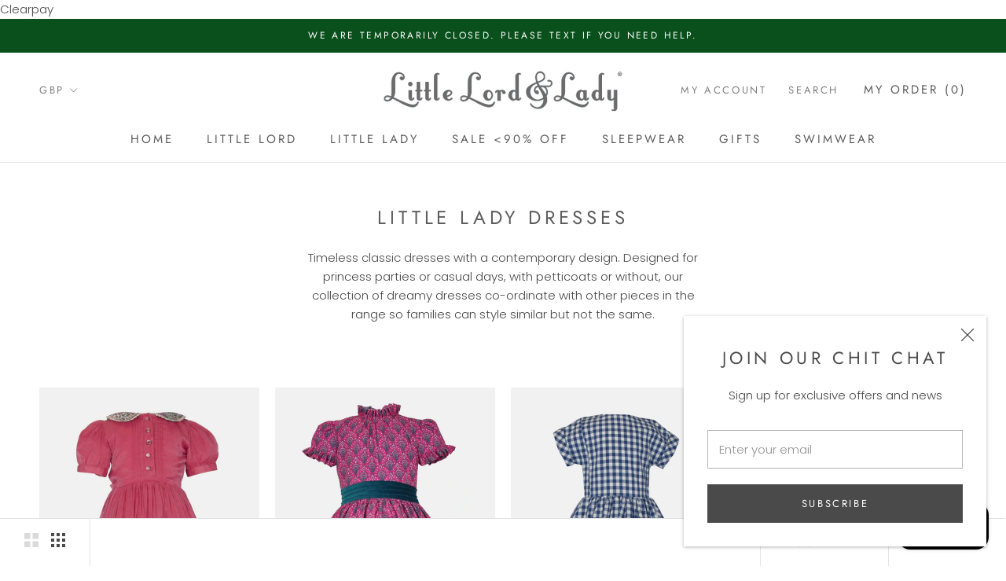

--- FILE ---
content_type: text/html; charset=utf-8
request_url: https://littlelordandlady.com/collections/dresses?page=2
body_size: 40444
content:
<!doctype html>

<html class="no-js" lang="en">
  <head>
  <!-- Google tag (gtag.js) -->
<script async src="https://www.googletagmanager.com/gtag/js?id=G-Z95WMQL9VT"></script>
<script>
  window.dataLayer = window.dataLayer || [];
  function gtag(){dataLayer.push(arguments);}
  gtag('js', new Date());

  gtag('config', 'G-Z95WMQL9VT');
</script>
    <meta charset="utf-8"> 
    <meta http-equiv="X-UA-Compatible" content="IE=edge,chrome=1">
    <meta name="viewport" content="width=device-width, initial-scale=1.0, height=device-height, minimum-scale=1.0, user-scalable=0">
    <meta name="theme-color" content="">
Clearpay
<script src="https://js.afterpay.com/afterpay-1.x.js"
    async
></script>

    <title>
      Little Lady Dresses &ndash; Page 2 &ndash; Little Lord &amp; Lady
    </title><meta name="description" content="Timeless classic dresses with a contemporary design. Designed for princess parties or casual days, with petticoats or without, our collection of dreamy dresses co-ordinate with other pieces in the range so families can style similar but not the same."><link rel="canonical" href="https://littlelordandlady.com/collections/dresses?page=2"><link rel="shortcut icon" href="//littlelordandlady.com/cdn/shop/files/WhatsApp_Image_2020-10-14_at_18.03.54_32x32.jpeg?v=1614831702" type="image/png"><meta property="og:type" content="website">
  <meta property="og:title" content="Little Lady Dresses">
  <meta property="og:image" content="http://littlelordandlady.com/cdn/shop/collections/BrightonGirls_grande.jpg?v=1593942840">
  <meta property="og:image:secure_url" content="https://littlelordandlady.com/cdn/shop/collections/BrightonGirls_grande.jpg?v=1593942840"><meta property="og:description" content="Timeless classic dresses with a contemporary design. Designed for princess parties or casual days, with petticoats or without, our collection of dreamy dresses co-ordinate with other pieces in the range so families can style similar but not the same."><meta property="og:url" content="https://littlelordandlady.com/collections/dresses?page=2">
<meta property="og:site_name" content="Little Lord &amp; Lady"><meta name="twitter:card" content="summary"><meta name="twitter:title" content="Little Lady Dresses">
  <meta name="twitter:description" content="Timeless classic dresses with a contemporary design. Designed for princess parties or casual days, with petticoats or without, our collection of dreamy dresses co-ordinate with other pieces in the range so families can style similar but not the same.">
  <meta name="twitter:image" content="https://littlelordandlady.com/cdn/shop/collections/BrightonGirls_600x600_crop_center.jpg?v=1593942840">

    <script>window.performance && window.performance.mark && window.performance.mark('shopify.content_for_header.start');</script><meta name="google-site-verification" content="nKBMOIPUxyIfClP8fsN8fofdsup791cdEoUjqE03jaE">
<meta name="google-site-verification" content="Ett15Ks9DOr62M2LdPZHfrzXZa_A2rFMFy0qpMpXEWA">
<meta name="google-site-verification" content="xPyr2WmH91UavuQabrn4hrj9F3Zmii2ag_bVAkHKyjM">
<meta id="shopify-digital-wallet" name="shopify-digital-wallet" content="/15549347/digital_wallets/dialog">
<meta name="shopify-checkout-api-token" content="152a3a9fa0a1c1b94f49001fbeb73e80">
<meta id="in-context-paypal-metadata" data-shop-id="15549347" data-venmo-supported="false" data-environment="production" data-locale="en_US" data-paypal-v4="true" data-currency="GBP">
<link rel="alternate" type="application/atom+xml" title="Feed" href="/collections/dresses.atom" />
<link rel="prev" href="/collections/dresses?page=1">
<link rel="next" href="/collections/dresses?page=3">
<link rel="alternate" type="application/json+oembed" href="https://littlelordandlady.com/collections/dresses.oembed?page=2">
<script async="async" src="/checkouts/internal/preloads.js?locale=en-GB"></script>
<link rel="preconnect" href="https://shop.app" crossorigin="anonymous">
<script async="async" src="https://shop.app/checkouts/internal/preloads.js?locale=en-GB&shop_id=15549347" crossorigin="anonymous"></script>
<script id="apple-pay-shop-capabilities" type="application/json">{"shopId":15549347,"countryCode":"GB","currencyCode":"GBP","merchantCapabilities":["supports3DS"],"merchantId":"gid:\/\/shopify\/Shop\/15549347","merchantName":"Little Lord \u0026 Lady","requiredBillingContactFields":["postalAddress","email","phone"],"requiredShippingContactFields":["postalAddress","email","phone"],"shippingType":"shipping","supportedNetworks":["visa","maestro","masterCard","amex","discover","elo"],"total":{"type":"pending","label":"Little Lord \u0026 Lady","amount":"1.00"},"shopifyPaymentsEnabled":true,"supportsSubscriptions":true}</script>
<script id="shopify-features" type="application/json">{"accessToken":"152a3a9fa0a1c1b94f49001fbeb73e80","betas":["rich-media-storefront-analytics"],"domain":"littlelordandlady.com","predictiveSearch":true,"shopId":15549347,"locale":"en"}</script>
<script>var Shopify = Shopify || {};
Shopify.shop = "little-lord-lady.myshopify.com";
Shopify.locale = "en";
Shopify.currency = {"active":"GBP","rate":"1.0"};
Shopify.country = "GB";
Shopify.theme = {"name":"SS20 (with Laybuy)","id":81233182799,"schema_name":"Prestige","schema_version":"3.2.1","theme_store_id":855,"role":"main"};
Shopify.theme.handle = "null";
Shopify.theme.style = {"id":null,"handle":null};
Shopify.cdnHost = "littlelordandlady.com/cdn";
Shopify.routes = Shopify.routes || {};
Shopify.routes.root = "/";</script>
<script type="module">!function(o){(o.Shopify=o.Shopify||{}).modules=!0}(window);</script>
<script>!function(o){function n(){var o=[];function n(){o.push(Array.prototype.slice.apply(arguments))}return n.q=o,n}var t=o.Shopify=o.Shopify||{};t.loadFeatures=n(),t.autoloadFeatures=n()}(window);</script>
<script>
  window.ShopifyPay = window.ShopifyPay || {};
  window.ShopifyPay.apiHost = "shop.app\/pay";
  window.ShopifyPay.redirectState = null;
</script>
<script id="shop-js-analytics" type="application/json">{"pageType":"collection"}</script>
<script defer="defer" async type="module" src="//littlelordandlady.com/cdn/shopifycloud/shop-js/modules/v2/client.init-shop-cart-sync_BdyHc3Nr.en.esm.js"></script>
<script defer="defer" async type="module" src="//littlelordandlady.com/cdn/shopifycloud/shop-js/modules/v2/chunk.common_Daul8nwZ.esm.js"></script>
<script type="module">
  await import("//littlelordandlady.com/cdn/shopifycloud/shop-js/modules/v2/client.init-shop-cart-sync_BdyHc3Nr.en.esm.js");
await import("//littlelordandlady.com/cdn/shopifycloud/shop-js/modules/v2/chunk.common_Daul8nwZ.esm.js");

  window.Shopify.SignInWithShop?.initShopCartSync?.({"fedCMEnabled":true,"windoidEnabled":true});

</script>
<script>
  window.Shopify = window.Shopify || {};
  if (!window.Shopify.featureAssets) window.Shopify.featureAssets = {};
  window.Shopify.featureAssets['shop-js'] = {"shop-cart-sync":["modules/v2/client.shop-cart-sync_QYOiDySF.en.esm.js","modules/v2/chunk.common_Daul8nwZ.esm.js"],"init-fed-cm":["modules/v2/client.init-fed-cm_DchLp9rc.en.esm.js","modules/v2/chunk.common_Daul8nwZ.esm.js"],"shop-button":["modules/v2/client.shop-button_OV7bAJc5.en.esm.js","modules/v2/chunk.common_Daul8nwZ.esm.js"],"init-windoid":["modules/v2/client.init-windoid_DwxFKQ8e.en.esm.js","modules/v2/chunk.common_Daul8nwZ.esm.js"],"shop-cash-offers":["modules/v2/client.shop-cash-offers_DWtL6Bq3.en.esm.js","modules/v2/chunk.common_Daul8nwZ.esm.js","modules/v2/chunk.modal_CQq8HTM6.esm.js"],"shop-toast-manager":["modules/v2/client.shop-toast-manager_CX9r1SjA.en.esm.js","modules/v2/chunk.common_Daul8nwZ.esm.js"],"init-shop-email-lookup-coordinator":["modules/v2/client.init-shop-email-lookup-coordinator_UhKnw74l.en.esm.js","modules/v2/chunk.common_Daul8nwZ.esm.js"],"pay-button":["modules/v2/client.pay-button_DzxNnLDY.en.esm.js","modules/v2/chunk.common_Daul8nwZ.esm.js"],"avatar":["modules/v2/client.avatar_BTnouDA3.en.esm.js"],"init-shop-cart-sync":["modules/v2/client.init-shop-cart-sync_BdyHc3Nr.en.esm.js","modules/v2/chunk.common_Daul8nwZ.esm.js"],"shop-login-button":["modules/v2/client.shop-login-button_D8B466_1.en.esm.js","modules/v2/chunk.common_Daul8nwZ.esm.js","modules/v2/chunk.modal_CQq8HTM6.esm.js"],"init-customer-accounts-sign-up":["modules/v2/client.init-customer-accounts-sign-up_C8fpPm4i.en.esm.js","modules/v2/client.shop-login-button_D8B466_1.en.esm.js","modules/v2/chunk.common_Daul8nwZ.esm.js","modules/v2/chunk.modal_CQq8HTM6.esm.js"],"init-shop-for-new-customer-accounts":["modules/v2/client.init-shop-for-new-customer-accounts_CVTO0Ztu.en.esm.js","modules/v2/client.shop-login-button_D8B466_1.en.esm.js","modules/v2/chunk.common_Daul8nwZ.esm.js","modules/v2/chunk.modal_CQq8HTM6.esm.js"],"init-customer-accounts":["modules/v2/client.init-customer-accounts_dRgKMfrE.en.esm.js","modules/v2/client.shop-login-button_D8B466_1.en.esm.js","modules/v2/chunk.common_Daul8nwZ.esm.js","modules/v2/chunk.modal_CQq8HTM6.esm.js"],"shop-follow-button":["modules/v2/client.shop-follow-button_CkZpjEct.en.esm.js","modules/v2/chunk.common_Daul8nwZ.esm.js","modules/v2/chunk.modal_CQq8HTM6.esm.js"],"lead-capture":["modules/v2/client.lead-capture_BntHBhfp.en.esm.js","modules/v2/chunk.common_Daul8nwZ.esm.js","modules/v2/chunk.modal_CQq8HTM6.esm.js"],"checkout-modal":["modules/v2/client.checkout-modal_CfxcYbTm.en.esm.js","modules/v2/chunk.common_Daul8nwZ.esm.js","modules/v2/chunk.modal_CQq8HTM6.esm.js"],"shop-login":["modules/v2/client.shop-login_Da4GZ2H6.en.esm.js","modules/v2/chunk.common_Daul8nwZ.esm.js","modules/v2/chunk.modal_CQq8HTM6.esm.js"],"payment-terms":["modules/v2/client.payment-terms_MV4M3zvL.en.esm.js","modules/v2/chunk.common_Daul8nwZ.esm.js","modules/v2/chunk.modal_CQq8HTM6.esm.js"]};
</script>
<script>(function() {
  var isLoaded = false;
  function asyncLoad() {
    if (isLoaded) return;
    isLoaded = true;
    var urls = ["https:\/\/feed.omegacommerce.com\/js\/init.js?shop=little-lord-lady.myshopify.com","https:\/\/ecommplugins-scripts.trustpilot.com\/v2.1\/js\/header.min.js?settings=eyJrZXkiOiJ1VklUSTNYenU3UkxrRDN3IiwicyI6InNrdSJ9\u0026shop=little-lord-lady.myshopify.com","https:\/\/ecommplugins-trustboxsettings.trustpilot.com\/little-lord-lady.myshopify.com.js?settings=1632224630106\u0026shop=little-lord-lady.myshopify.com","https:\/\/widget.trustpilot.com\/bootstrap\/v5\/tp.widget.sync.bootstrap.min.js?shop=little-lord-lady.myshopify.com"];
    for (var i = 0; i < urls.length; i++) {
      var s = document.createElement('script');
      s.type = 'text/javascript';
      s.async = true;
      s.src = urls[i];
      var x = document.getElementsByTagName('script')[0];
      x.parentNode.insertBefore(s, x);
    }
  };
  if(window.attachEvent) {
    window.attachEvent('onload', asyncLoad);
  } else {
    window.addEventListener('load', asyncLoad, false);
  }
})();</script>
<script id="__st">var __st={"a":15549347,"offset":0,"reqid":"b8cad408-c109-432d-b2bf-7057c60ebe62-1769031467","pageurl":"littlelordandlady.com\/collections\/dresses?page=2","u":"bc93655e695b","p":"collection","rtyp":"collection","rid":172153831503};</script>
<script>window.ShopifyPaypalV4VisibilityTracking = true;</script>
<script id="captcha-bootstrap">!function(){'use strict';const t='contact',e='account',n='new_comment',o=[[t,t],['blogs',n],['comments',n],[t,'customer']],c=[[e,'customer_login'],[e,'guest_login'],[e,'recover_customer_password'],[e,'create_customer']],r=t=>t.map((([t,e])=>`form[action*='/${t}']:not([data-nocaptcha='true']) input[name='form_type'][value='${e}']`)).join(','),a=t=>()=>t?[...document.querySelectorAll(t)].map((t=>t.form)):[];function s(){const t=[...o],e=r(t);return a(e)}const i='password',u='form_key',d=['recaptcha-v3-token','g-recaptcha-response','h-captcha-response',i],f=()=>{try{return window.sessionStorage}catch{return}},m='__shopify_v',_=t=>t.elements[u];function p(t,e,n=!1){try{const o=window.sessionStorage,c=JSON.parse(o.getItem(e)),{data:r}=function(t){const{data:e,action:n}=t;return t[m]||n?{data:e,action:n}:{data:t,action:n}}(c);for(const[e,n]of Object.entries(r))t.elements[e]&&(t.elements[e].value=n);n&&o.removeItem(e)}catch(o){console.error('form repopulation failed',{error:o})}}const l='form_type',E='cptcha';function T(t){t.dataset[E]=!0}const w=window,h=w.document,L='Shopify',v='ce_forms',y='captcha';let A=!1;((t,e)=>{const n=(g='f06e6c50-85a8-45c8-87d0-21a2b65856fe',I='https://cdn.shopify.com/shopifycloud/storefront-forms-hcaptcha/ce_storefront_forms_captcha_hcaptcha.v1.5.2.iife.js',D={infoText:'Protected by hCaptcha',privacyText:'Privacy',termsText:'Terms'},(t,e,n)=>{const o=w[L][v],c=o.bindForm;if(c)return c(t,g,e,D).then(n);var r;o.q.push([[t,g,e,D],n]),r=I,A||(h.body.append(Object.assign(h.createElement('script'),{id:'captcha-provider',async:!0,src:r})),A=!0)});var g,I,D;w[L]=w[L]||{},w[L][v]=w[L][v]||{},w[L][v].q=[],w[L][y]=w[L][y]||{},w[L][y].protect=function(t,e){n(t,void 0,e),T(t)},Object.freeze(w[L][y]),function(t,e,n,w,h,L){const[v,y,A,g]=function(t,e,n){const i=e?o:[],u=t?c:[],d=[...i,...u],f=r(d),m=r(i),_=r(d.filter((([t,e])=>n.includes(e))));return[a(f),a(m),a(_),s()]}(w,h,L),I=t=>{const e=t.target;return e instanceof HTMLFormElement?e:e&&e.form},D=t=>v().includes(t);t.addEventListener('submit',(t=>{const e=I(t);if(!e)return;const n=D(e)&&!e.dataset.hcaptchaBound&&!e.dataset.recaptchaBound,o=_(e),c=g().includes(e)&&(!o||!o.value);(n||c)&&t.preventDefault(),c&&!n&&(function(t){try{if(!f())return;!function(t){const e=f();if(!e)return;const n=_(t);if(!n)return;const o=n.value;o&&e.removeItem(o)}(t);const e=Array.from(Array(32),(()=>Math.random().toString(36)[2])).join('');!function(t,e){_(t)||t.append(Object.assign(document.createElement('input'),{type:'hidden',name:u})),t.elements[u].value=e}(t,e),function(t,e){const n=f();if(!n)return;const o=[...t.querySelectorAll(`input[type='${i}']`)].map((({name:t})=>t)),c=[...d,...o],r={};for(const[a,s]of new FormData(t).entries())c.includes(a)||(r[a]=s);n.setItem(e,JSON.stringify({[m]:1,action:t.action,data:r}))}(t,e)}catch(e){console.error('failed to persist form',e)}}(e),e.submit())}));const S=(t,e)=>{t&&!t.dataset[E]&&(n(t,e.some((e=>e===t))),T(t))};for(const o of['focusin','change'])t.addEventListener(o,(t=>{const e=I(t);D(e)&&S(e,y())}));const B=e.get('form_key'),M=e.get(l),P=B&&M;t.addEventListener('DOMContentLoaded',(()=>{const t=y();if(P)for(const e of t)e.elements[l].value===M&&p(e,B);[...new Set([...A(),...v().filter((t=>'true'===t.dataset.shopifyCaptcha))])].forEach((e=>S(e,t)))}))}(h,new URLSearchParams(w.location.search),n,t,e,['guest_login'])})(!1,!0)}();</script>
<script integrity="sha256-4kQ18oKyAcykRKYeNunJcIwy7WH5gtpwJnB7kiuLZ1E=" data-source-attribution="shopify.loadfeatures" defer="defer" src="//littlelordandlady.com/cdn/shopifycloud/storefront/assets/storefront/load_feature-a0a9edcb.js" crossorigin="anonymous"></script>
<script crossorigin="anonymous" defer="defer" src="//littlelordandlady.com/cdn/shopifycloud/storefront/assets/shopify_pay/storefront-65b4c6d7.js?v=20250812"></script>
<script data-source-attribution="shopify.dynamic_checkout.dynamic.init">var Shopify=Shopify||{};Shopify.PaymentButton=Shopify.PaymentButton||{isStorefrontPortableWallets:!0,init:function(){window.Shopify.PaymentButton.init=function(){};var t=document.createElement("script");t.src="https://littlelordandlady.com/cdn/shopifycloud/portable-wallets/latest/portable-wallets.en.js",t.type="module",document.head.appendChild(t)}};
</script>
<script data-source-attribution="shopify.dynamic_checkout.buyer_consent">
  function portableWalletsHideBuyerConsent(e){var t=document.getElementById("shopify-buyer-consent"),n=document.getElementById("shopify-subscription-policy-button");t&&n&&(t.classList.add("hidden"),t.setAttribute("aria-hidden","true"),n.removeEventListener("click",e))}function portableWalletsShowBuyerConsent(e){var t=document.getElementById("shopify-buyer-consent"),n=document.getElementById("shopify-subscription-policy-button");t&&n&&(t.classList.remove("hidden"),t.removeAttribute("aria-hidden"),n.addEventListener("click",e))}window.Shopify?.PaymentButton&&(window.Shopify.PaymentButton.hideBuyerConsent=portableWalletsHideBuyerConsent,window.Shopify.PaymentButton.showBuyerConsent=portableWalletsShowBuyerConsent);
</script>
<script data-source-attribution="shopify.dynamic_checkout.cart.bootstrap">document.addEventListener("DOMContentLoaded",(function(){function t(){return document.querySelector("shopify-accelerated-checkout-cart, shopify-accelerated-checkout")}if(t())Shopify.PaymentButton.init();else{new MutationObserver((function(e,n){t()&&(Shopify.PaymentButton.init(),n.disconnect())})).observe(document.body,{childList:!0,subtree:!0})}}));
</script>
<link id="shopify-accelerated-checkout-styles" rel="stylesheet" media="screen" href="https://littlelordandlady.com/cdn/shopifycloud/portable-wallets/latest/accelerated-checkout-backwards-compat.css" crossorigin="anonymous">
<style id="shopify-accelerated-checkout-cart">
        #shopify-buyer-consent {
  margin-top: 1em;
  display: inline-block;
  width: 100%;
}

#shopify-buyer-consent.hidden {
  display: none;
}

#shopify-subscription-policy-button {
  background: none;
  border: none;
  padding: 0;
  text-decoration: underline;
  font-size: inherit;
  cursor: pointer;
}

#shopify-subscription-policy-button::before {
  box-shadow: none;
}

      </style>

<script>window.performance && window.performance.mark && window.performance.mark('shopify.content_for_header.end');</script>

    <link rel="stylesheet" href="//littlelordandlady.com/cdn/shop/t/10/assets/theme.scss.css?v=129515277727770406911759259890">

    <script>
      // This allows to expose several variables to the global scope, to be used in scripts
      window.theme = {
        template: "collection",
        shopCurrency: "GBP",
        moneyFormat: "£{{amount}}",
        moneyWithCurrencyFormat: "£{{amount}} GBP",
        currencyConversionEnabled: true,
        currencyConversionMoneyFormat: "money_format",
        currencyConversionRoundAmounts: true,
        productImageSize: "tall",
        searchMode: "product",
        showPageTransition: true,
        showElementStaggering: true,
        showImageZooming: true,
        enableExperimentalResizeObserver: false
      };

      window.languages = {
        cartAddNote: "Add Order Note",
        cartEditNote: "Edit Order Note",
        productImageLoadingError: "This image could not be loaded. Please try to reload the page.",
        productFormAddToCart: "Add to order",
        productFormUnavailable: "Unavailable",
        productFormSoldOut: "Sorry, sold out",
        shippingEstimatorOneResult: "1 option available:",
        shippingEstimatorMoreResults: "{{count}} options available:",
        shippingEstimatorNoResults: "No shipping could be found"
      };

      window.lazySizesConfig = {
        loadHidden: false,
        hFac: 0.5,
        expFactor: 2,
        ricTimeout: 150,
        lazyClass: 'Image--lazyLoad',
        loadingClass: 'Image--lazyLoading',
        loadedClass: 'Image--lazyLoaded'
      };

      document.documentElement.className = document.documentElement.className.replace('no-js', 'js');
      document.documentElement.style.setProperty('--window-height', window.innerHeight + 'px');

      // We do a quick detection of some features (we could use Modernizr but for so little...)
      (function() {
        document.documentElement.className += ((window.CSS && window.CSS.supports('(position: sticky) or (position: -webkit-sticky)')) ? ' supports-sticky' : ' no-supports-sticky');
        document.documentElement.className += (window.matchMedia('(-moz-touch-enabled: 1), (hover: none)')).matches ? ' no-supports-hover' : ' supports-hover';
      }());

      window.onpageshow = function (event) {
        if (event.persisted) {
          window.location.reload();
        }
      };
    </script>

    <script src="//littlelordandlady.com/cdn/shop/t/10/assets/lazysizes.min.js?v=174358363404432586981587514376" async></script>

    
      <script src="//cdn.shopify.com/s/javascripts/currencies.js" defer></script>
    
<script src="https://polyfill-fastly.net/v3/polyfill.min.js?unknown=polyfill&features=fetch,Element.prototype.closest,Element.prototype.remove,Element.prototype.classList,Array.prototype.includes,Array.prototype.fill,Object.assign,CustomEvent,IntersectionObserver,IntersectionObserverEntry" defer></script>
    <script src="//littlelordandlady.com/cdn/shop/t/10/assets/libs.min.js?v=88466822118989791001587514377" defer></script>
    <script src="//littlelordandlady.com/cdn/shop/t/10/assets/theme.min.js?v=92422542658029080861587514380" defer></script>
    <script src="//littlelordandlady.com/cdn/shop/t/10/assets/custom.js?v=8814717088703906631587514376" defer></script>

    
      <meta name="p:domain_verify" content="0bc635612abb41a6ae09ac4a833e0e53"/>
<style>
.laybuy-paragraph {
  margin-top    : 2em;
  display       : -webkit-flex;
  display       : -ms-flexbox;
  display       : flex;
  flex-wrap     : wrap;
  align-items   : center;
  font-size     : 1rem;
  letter-spacing: .05rem;
  line-height   : 2em;
  color         : #000;
  text-transform: none;
}
.laybuy-paragraph .laybuy-logo-and-text {
  display: flex;
  align-items: center;
}
.laybuy-paragraph .laybuy-link-inner {
  text-decoration: unset;
  white-space: nowrap;
  padding-left: 5px;
}
@media (max-width: 450px) {
  .laybuy-paragraph {
    justify-content: center;
  }
}
.laybuy-paragraph > * {
  margin-right: 0.25em;
}
.laybuy-paragraph span.laybuy-money {
  font-weight: 600 !important;
}
.laybuy-paragraph img#laybuy-logo {
  height: 14px;
}
.laybuy-paragraph img#laybuy-logo.small {
  height: 14px;
}
.laybuy-paragraph img#laybuy-logo.medium {
  height: 16px;
}
.laybuy-paragraph img#laybuy-logo.large {
  height: 18px;
}
.laybuy-paragraph.hide {
  display: none;
}
.laybuy-paragraph .laybuy-text2,
.laybuy-paragraph .max-instalment-price {
    display: none;
}
.laybuy-paragraph.over .laybuy-text2,
.laybuy-paragraph.over .max-instalment-price {
    display: inline-block;
}
#laybuy-popup-wrapper {
  position: fixed;
  display : none;
  z-index : 999999999;
  left    : 0;
  top     : 0;
  right   : 0;
  bottom  : 0;
  overflow: auto;
}
#laybuy-popup-outer {
  display                : -webkit-flex;
  display                : -ms-flexbox;
  display                : flex;
  -webkit-justify-content: center;
  -ms-flex-pack          : center;
  justify-content        : center;
  -webkit-align-content  : center;
  -ms-flex-line-pack     : center;
  align-content          : center;
  -webkit-align-items    : center;
  -ms-flex-align         : center;
  align-items            : center;
  width                  : 100%;
  min-height             : 100%;
  background-color       : rgba(0, 0, 0, 0.3);
}
#laybuy-popup-inner {
  width        : 90vw;
  max-width    : 620px;
  height       : 482px;
  position     : relative;
  border-radius: 0.65em;
}
#laybuy-popup-inner > iframe {
  width     : 100%;
  height    : calc(100% + 3.2em);
  background: transparent;
  border    : 0;
}
@media screen and (max-width: 545px) {
  #laybuy-popup-inner {
    height: 800px;
    margin: 2em 0 0;
  }
}
</style><script type="text/javascript">
var LBConfigs = window.LBConfigs || {};
LBConfigs.product = {
    enable: 1,
    selector: '.product-single__price',
    inject: 0,
    inject_pos: 0,
    productData: null,
    variantID: null
};
LBConfigs.cart = {
    enable: 1,
    selector: '.laybuy-cart-container',
    inject: 0,
    inject_pos: 0,
};
LBConfigs.collection = {
    enable: 1,
    selector: '.collection.price.',
    inject: 0,
    inject_pos: 0,};
LBConfigs.logo_class = {"cart": "small", "collection": "small", "product": "small"};
LBConfigs.onlinePopup = 1;
LBConfigs.style = {"color": "#000000", "font-size": "10px", "justify-content": "flex-start", "letter-spacing": "0rem", "line-height": "1.5em", "margin-top": "1em"};
LBConfigs.icons = {
    showAll: 0,
    selector: 'your-footer-class',
    inject: 0,
    class: '',
};
LBConfigs.popup = {
    enable: 0,
    delay: 5000,
    position: 'side left'
};
LBConfigs.shop = {
    logo_html: '<img src="https://www.laybuy.com/assets/laybuy-logo-small.svg" id="laybuy-logo" alt="Laybuy" class="small">',
    currency: "GBP",
    texts: {
        "global": {
            "product_line_2": " with ",
            "product_line_3": " today & 5 weekly interest-free payments of ",
            "collection_line_2": " with ",
            "collection_line_3": " today & 5 weekly interest-free payments of ",
            "cart_line_2": " with ",
            "cart_line_3": " today & 5 weekly interest-free payments of ",
        },
        "standard": {
            "product_line_1": "or 6 weekly interest-free payments from ",
            "collection_line_1": "or 6 weekly interest-free payments from ",
            "cart_line_1": "or 6 weekly interest-free payments from ",
        },
        "over": {
            "product_line_1": "or from ",
            "collection_line_1": "or from ",
            "cart_line_1": "or from ",
        }
    }
};
LBConfigs.currencies = [
  {iso_code: 'AUD', symbol: '$', max: 120000 },
  {iso_code: 'NZD', symbol: '$', max: 150000 },
  {iso_code: 'GBP', symbol: '£', max: 72000 },
  {iso_code: 'USD', symbol: '$', max: 24000 }
];
(LBConfigs.init || function() {
    document.addEventListener('DOMContentLoaded', function() {
        let script = document.createElement('script');
        script.onload = function () {
            LaybuyHelper.run(window.LBConfigs)
        };
        script.src = '//littlelordandlady.com/cdn/shop/t/10/assets/laybuy-helper.js?v=143970230075220740491609896626';
        document.head.appendChild(script);
    })
})();
</script>
    <meta property="fb:pages" content="1004286312977961" />
    
<meta property="og:title" content="Facebook T-Shirt">
<meta property="og:description" content="Unisex Facebook T-shirt, Small">
<meta property="og:url" content="https://example.org/facebook">
<meta property="og:image" content="https://example.org/facebook.jpg">
<meta property="product:brand" content="Facebook">
<meta property="product:availability" content="in stock">
<meta property="product:condition" content="new">
<meta property="product:price:amount" content="7.99">
<meta property="product:price:currency" content="USD">
<meta property="product:retailer_item_id" content="facebook_tshirt_001">
<meta property="product:item_group_id" content="fb_tshirts">
    
<script src="https://cdn.shopify.com/extensions/e8878072-2f6b-4e89-8082-94b04320908d/inbox-1254/assets/inbox-chat-loader.js" type="text/javascript" defer="defer"></script>
<link href="https://monorail-edge.shopifysvc.com" rel="dns-prefetch">
<script>(function(){if ("sendBeacon" in navigator && "performance" in window) {try {var session_token_from_headers = performance.getEntriesByType('navigation')[0].serverTiming.find(x => x.name == '_s').description;} catch {var session_token_from_headers = undefined;}var session_cookie_matches = document.cookie.match(/_shopify_s=([^;]*)/);var session_token_from_cookie = session_cookie_matches && session_cookie_matches.length === 2 ? session_cookie_matches[1] : "";var session_token = session_token_from_headers || session_token_from_cookie || "";function handle_abandonment_event(e) {var entries = performance.getEntries().filter(function(entry) {return /monorail-edge.shopifysvc.com/.test(entry.name);});if (!window.abandonment_tracked && entries.length === 0) {window.abandonment_tracked = true;var currentMs = Date.now();var navigation_start = performance.timing.navigationStart;var payload = {shop_id: 15549347,url: window.location.href,navigation_start,duration: currentMs - navigation_start,session_token,page_type: "collection"};window.navigator.sendBeacon("https://monorail-edge.shopifysvc.com/v1/produce", JSON.stringify({schema_id: "online_store_buyer_site_abandonment/1.1",payload: payload,metadata: {event_created_at_ms: currentMs,event_sent_at_ms: currentMs}}));}}window.addEventListener('pagehide', handle_abandonment_event);}}());</script>
<script id="web-pixels-manager-setup">(function e(e,d,r,n,o){if(void 0===o&&(o={}),!Boolean(null===(a=null===(i=window.Shopify)||void 0===i?void 0:i.analytics)||void 0===a?void 0:a.replayQueue)){var i,a;window.Shopify=window.Shopify||{};var t=window.Shopify;t.analytics=t.analytics||{};var s=t.analytics;s.replayQueue=[],s.publish=function(e,d,r){return s.replayQueue.push([e,d,r]),!0};try{self.performance.mark("wpm:start")}catch(e){}var l=function(){var e={modern:/Edge?\/(1{2}[4-9]|1[2-9]\d|[2-9]\d{2}|\d{4,})\.\d+(\.\d+|)|Firefox\/(1{2}[4-9]|1[2-9]\d|[2-9]\d{2}|\d{4,})\.\d+(\.\d+|)|Chrom(ium|e)\/(9{2}|\d{3,})\.\d+(\.\d+|)|(Maci|X1{2}).+ Version\/(15\.\d+|(1[6-9]|[2-9]\d|\d{3,})\.\d+)([,.]\d+|)( \(\w+\)|)( Mobile\/\w+|) Safari\/|Chrome.+OPR\/(9{2}|\d{3,})\.\d+\.\d+|(CPU[ +]OS|iPhone[ +]OS|CPU[ +]iPhone|CPU IPhone OS|CPU iPad OS)[ +]+(15[._]\d+|(1[6-9]|[2-9]\d|\d{3,})[._]\d+)([._]\d+|)|Android:?[ /-](13[3-9]|1[4-9]\d|[2-9]\d{2}|\d{4,})(\.\d+|)(\.\d+|)|Android.+Firefox\/(13[5-9]|1[4-9]\d|[2-9]\d{2}|\d{4,})\.\d+(\.\d+|)|Android.+Chrom(ium|e)\/(13[3-9]|1[4-9]\d|[2-9]\d{2}|\d{4,})\.\d+(\.\d+|)|SamsungBrowser\/([2-9]\d|\d{3,})\.\d+/,legacy:/Edge?\/(1[6-9]|[2-9]\d|\d{3,})\.\d+(\.\d+|)|Firefox\/(5[4-9]|[6-9]\d|\d{3,})\.\d+(\.\d+|)|Chrom(ium|e)\/(5[1-9]|[6-9]\d|\d{3,})\.\d+(\.\d+|)([\d.]+$|.*Safari\/(?![\d.]+ Edge\/[\d.]+$))|(Maci|X1{2}).+ Version\/(10\.\d+|(1[1-9]|[2-9]\d|\d{3,})\.\d+)([,.]\d+|)( \(\w+\)|)( Mobile\/\w+|) Safari\/|Chrome.+OPR\/(3[89]|[4-9]\d|\d{3,})\.\d+\.\d+|(CPU[ +]OS|iPhone[ +]OS|CPU[ +]iPhone|CPU IPhone OS|CPU iPad OS)[ +]+(10[._]\d+|(1[1-9]|[2-9]\d|\d{3,})[._]\d+)([._]\d+|)|Android:?[ /-](13[3-9]|1[4-9]\d|[2-9]\d{2}|\d{4,})(\.\d+|)(\.\d+|)|Mobile Safari.+OPR\/([89]\d|\d{3,})\.\d+\.\d+|Android.+Firefox\/(13[5-9]|1[4-9]\d|[2-9]\d{2}|\d{4,})\.\d+(\.\d+|)|Android.+Chrom(ium|e)\/(13[3-9]|1[4-9]\d|[2-9]\d{2}|\d{4,})\.\d+(\.\d+|)|Android.+(UC? ?Browser|UCWEB|U3)[ /]?(15\.([5-9]|\d{2,})|(1[6-9]|[2-9]\d|\d{3,})\.\d+)\.\d+|SamsungBrowser\/(5\.\d+|([6-9]|\d{2,})\.\d+)|Android.+MQ{2}Browser\/(14(\.(9|\d{2,})|)|(1[5-9]|[2-9]\d|\d{3,})(\.\d+|))(\.\d+|)|K[Aa][Ii]OS\/(3\.\d+|([4-9]|\d{2,})\.\d+)(\.\d+|)/},d=e.modern,r=e.legacy,n=navigator.userAgent;return n.match(d)?"modern":n.match(r)?"legacy":"unknown"}(),u="modern"===l?"modern":"legacy",c=(null!=n?n:{modern:"",legacy:""})[u],f=function(e){return[e.baseUrl,"/wpm","/b",e.hashVersion,"modern"===e.buildTarget?"m":"l",".js"].join("")}({baseUrl:d,hashVersion:r,buildTarget:u}),m=function(e){var d=e.version,r=e.bundleTarget,n=e.surface,o=e.pageUrl,i=e.monorailEndpoint;return{emit:function(e){var a=e.status,t=e.errorMsg,s=(new Date).getTime(),l=JSON.stringify({metadata:{event_sent_at_ms:s},events:[{schema_id:"web_pixels_manager_load/3.1",payload:{version:d,bundle_target:r,page_url:o,status:a,surface:n,error_msg:t},metadata:{event_created_at_ms:s}}]});if(!i)return console&&console.warn&&console.warn("[Web Pixels Manager] No Monorail endpoint provided, skipping logging."),!1;try{return self.navigator.sendBeacon.bind(self.navigator)(i,l)}catch(e){}var u=new XMLHttpRequest;try{return u.open("POST",i,!0),u.setRequestHeader("Content-Type","text/plain"),u.send(l),!0}catch(e){return console&&console.warn&&console.warn("[Web Pixels Manager] Got an unhandled error while logging to Monorail."),!1}}}}({version:r,bundleTarget:l,surface:e.surface,pageUrl:self.location.href,monorailEndpoint:e.monorailEndpoint});try{o.browserTarget=l,function(e){var d=e.src,r=e.async,n=void 0===r||r,o=e.onload,i=e.onerror,a=e.sri,t=e.scriptDataAttributes,s=void 0===t?{}:t,l=document.createElement("script"),u=document.querySelector("head"),c=document.querySelector("body");if(l.async=n,l.src=d,a&&(l.integrity=a,l.crossOrigin="anonymous"),s)for(var f in s)if(Object.prototype.hasOwnProperty.call(s,f))try{l.dataset[f]=s[f]}catch(e){}if(o&&l.addEventListener("load",o),i&&l.addEventListener("error",i),u)u.appendChild(l);else{if(!c)throw new Error("Did not find a head or body element to append the script");c.appendChild(l)}}({src:f,async:!0,onload:function(){if(!function(){var e,d;return Boolean(null===(d=null===(e=window.Shopify)||void 0===e?void 0:e.analytics)||void 0===d?void 0:d.initialized)}()){var d=window.webPixelsManager.init(e)||void 0;if(d){var r=window.Shopify.analytics;r.replayQueue.forEach((function(e){var r=e[0],n=e[1],o=e[2];d.publishCustomEvent(r,n,o)})),r.replayQueue=[],r.publish=d.publishCustomEvent,r.visitor=d.visitor,r.initialized=!0}}},onerror:function(){return m.emit({status:"failed",errorMsg:"".concat(f," has failed to load")})},sri:function(e){var d=/^sha384-[A-Za-z0-9+/=]+$/;return"string"==typeof e&&d.test(e)}(c)?c:"",scriptDataAttributes:o}),m.emit({status:"loading"})}catch(e){m.emit({status:"failed",errorMsg:(null==e?void 0:e.message)||"Unknown error"})}}})({shopId: 15549347,storefrontBaseUrl: "https://littlelordandlady.com",extensionsBaseUrl: "https://extensions.shopifycdn.com/cdn/shopifycloud/web-pixels-manager",monorailEndpoint: "https://monorail-edge.shopifysvc.com/unstable/produce_batch",surface: "storefront-renderer",enabledBetaFlags: ["2dca8a86"],webPixelsConfigList: [{"id":"971342198","configuration":"{\"config\":\"{\\\"pixel_id\\\":\\\"G-Z95WMQL9VT\\\",\\\"target_country\\\":\\\"GB\\\",\\\"gtag_events\\\":[{\\\"type\\\":\\\"search\\\",\\\"action_label\\\":[\\\"G-Z95WMQL9VT\\\",\\\"AW-936016312\\\/rmAGCIa974oBELjzqb4D\\\"]},{\\\"type\\\":\\\"begin_checkout\\\",\\\"action_label\\\":[\\\"G-Z95WMQL9VT\\\",\\\"AW-936016312\\\/hlh-CIO974oBELjzqb4D\\\"]},{\\\"type\\\":\\\"view_item\\\",\\\"action_label\\\":[\\\"G-Z95WMQL9VT\\\",\\\"AW-936016312\\\/pgg1CP2874oBELjzqb4D\\\",\\\"MC-7GDSYQW2ET\\\"]},{\\\"type\\\":\\\"purchase\\\",\\\"action_label\\\":[\\\"G-Z95WMQL9VT\\\",\\\"AW-936016312\\\/oNfLCPq874oBELjzqb4D\\\",\\\"MC-7GDSYQW2ET\\\"]},{\\\"type\\\":\\\"page_view\\\",\\\"action_label\\\":[\\\"G-Z95WMQL9VT\\\",\\\"AW-936016312\\\/HBHtCP-774oBELjzqb4D\\\",\\\"MC-7GDSYQW2ET\\\"]},{\\\"type\\\":\\\"add_payment_info\\\",\\\"action_label\\\":[\\\"G-Z95WMQL9VT\\\",\\\"AW-936016312\\\/GSk5CIm974oBELjzqb4D\\\"]},{\\\"type\\\":\\\"add_to_cart\\\",\\\"action_label\\\":[\\\"G-Z95WMQL9VT\\\",\\\"AW-936016312\\\/tSDzCIC974oBELjzqb4D\\\"]}],\\\"enable_monitoring_mode\\\":false}\"}","eventPayloadVersion":"v1","runtimeContext":"OPEN","scriptVersion":"b2a88bafab3e21179ed38636efcd8a93","type":"APP","apiClientId":1780363,"privacyPurposes":[],"dataSharingAdjustments":{"protectedCustomerApprovalScopes":["read_customer_address","read_customer_email","read_customer_name","read_customer_personal_data","read_customer_phone"]}},{"id":"187269332","configuration":"{\"pixel_id\":\"395342208099207\",\"pixel_type\":\"facebook_pixel\",\"metaapp_system_user_token\":\"-\"}","eventPayloadVersion":"v1","runtimeContext":"OPEN","scriptVersion":"ca16bc87fe92b6042fbaa3acc2fbdaa6","type":"APP","apiClientId":2329312,"privacyPurposes":["ANALYTICS","MARKETING","SALE_OF_DATA"],"dataSharingAdjustments":{"protectedCustomerApprovalScopes":["read_customer_address","read_customer_email","read_customer_name","read_customer_personal_data","read_customer_phone"]}},{"id":"57671892","configuration":"{\"tagID\":\"2612654785705\"}","eventPayloadVersion":"v1","runtimeContext":"STRICT","scriptVersion":"18031546ee651571ed29edbe71a3550b","type":"APP","apiClientId":3009811,"privacyPurposes":["ANALYTICS","MARKETING","SALE_OF_DATA"],"dataSharingAdjustments":{"protectedCustomerApprovalScopes":["read_customer_address","read_customer_email","read_customer_name","read_customer_personal_data","read_customer_phone"]}},{"id":"167969142","eventPayloadVersion":"v1","runtimeContext":"LAX","scriptVersion":"1","type":"CUSTOM","privacyPurposes":["MARKETING"],"name":"Meta pixel (migrated)"},{"id":"shopify-app-pixel","configuration":"{}","eventPayloadVersion":"v1","runtimeContext":"STRICT","scriptVersion":"0450","apiClientId":"shopify-pixel","type":"APP","privacyPurposes":["ANALYTICS","MARKETING"]},{"id":"shopify-custom-pixel","eventPayloadVersion":"v1","runtimeContext":"LAX","scriptVersion":"0450","apiClientId":"shopify-pixel","type":"CUSTOM","privacyPurposes":["ANALYTICS","MARKETING"]}],isMerchantRequest: false,initData: {"shop":{"name":"Little Lord \u0026 Lady","paymentSettings":{"currencyCode":"GBP"},"myshopifyDomain":"little-lord-lady.myshopify.com","countryCode":"GB","storefrontUrl":"https:\/\/littlelordandlady.com"},"customer":null,"cart":null,"checkout":null,"productVariants":[],"purchasingCompany":null},},"https://littlelordandlady.com/cdn","fcfee988w5aeb613cpc8e4bc33m6693e112",{"modern":"","legacy":""},{"shopId":"15549347","storefrontBaseUrl":"https:\/\/littlelordandlady.com","extensionBaseUrl":"https:\/\/extensions.shopifycdn.com\/cdn\/shopifycloud\/web-pixels-manager","surface":"storefront-renderer","enabledBetaFlags":"[\"2dca8a86\"]","isMerchantRequest":"false","hashVersion":"fcfee988w5aeb613cpc8e4bc33m6693e112","publish":"custom","events":"[[\"page_viewed\",{}],[\"collection_viewed\",{\"collection\":{\"id\":\"172153831503\",\"title\":\"Little Lady Dresses\",\"productVariants\":[{\"price\":{\"amount\":47.0,\"currencyCode\":\"GBP\"},\"product\":{\"title\":\"Peony: Pink spot dress\",\"vendor\":\"Little Lord \u0026 Lady\",\"id\":\"4459903057999\",\"untranslatedTitle\":\"Peony: Pink spot dress\",\"url\":\"\/products\/peony-pink-spot-dress\",\"type\":\"Little Lady\"},\"id\":\"31727279013967\",\"image\":{\"src\":\"\/\/littlelordandlady.com\/cdn\/shop\/products\/little-lady-peony-pink-spot-dress-28158924193871.jpg?v=1631209875\"},\"sku\":\"SS20-00613-12-18m\",\"title\":\"12-18m\",\"untranslatedTitle\":\"12-18m\"},{\"price\":{\"amount\":47.0,\"currencyCode\":\"GBP\"},\"product\":{\"title\":\"Millicent : Magenta print dress \u0026 headband\",\"vendor\":\"Little Lord \u0026 Lady\",\"id\":\"4016748101711\",\"untranslatedTitle\":\"Millicent : Magenta print dress \u0026 headband\",\"url\":\"\/products\/millicent-magenta-print-dress-headband\",\"type\":\"Little Lady\"},\"id\":\"31100545826895\",\"image\":{\"src\":\"\/\/littlelordandlady.com\/cdn\/shop\/products\/little-lady-millicent-magenta-print-dress-headband-15553612185679.jpg?v=1631233095\"},\"sku\":\"AW19-00403-12-18m\",\"title\":\"12-18m \/ Pink\",\"untranslatedTitle\":\"12-18m \/ Pink\"},{\"price\":{\"amount\":45.0,\"currencyCode\":\"GBP\"},\"product\":{\"title\":\"Dorothy: Check dress \u0026 headband\",\"vendor\":\"Little Lord \u0026 Lady\",\"id\":\"4459902271567\",\"untranslatedTitle\":\"Dorothy: Check dress \u0026 headband\",\"url\":\"\/products\/dorothy-check-dress-headband\",\"type\":\"Little Lady\"},\"id\":\"31727275966543\",\"image\":{\"src\":\"\/\/littlelordandlady.com\/cdn\/shop\/products\/little-lady-dorothy-check-dress-headband-28158920327247.jpg?v=1631237408\"},\"sku\":\"SS20-00302-12-18m\",\"title\":\"12-18m\",\"untranslatedTitle\":\"12-18m\"},{\"price\":{\"amount\":44.0,\"currencyCode\":\"GBP\"},\"product\":{\"title\":\"Penelope: Stripe dress \u0026 headband\",\"vendor\":\"Little Lord \u0026 Lady\",\"id\":\"4459902402639\",\"untranslatedTitle\":\"Penelope: Stripe dress \u0026 headband\",\"url\":\"\/products\/penelope-stripe-dress-headband\",\"type\":\"Little Lady\"},\"id\":\"31727276458063\",\"image\":{\"src\":\"\/\/littlelordandlady.com\/cdn\/shop\/products\/little-lady-penelope-stripe-dress-headband-28158921474127.jpg?v=1631209860\"},\"sku\":\"SS20-00308-3-4y\",\"title\":\"3-4y\",\"untranslatedTitle\":\"3-4y\"},{\"price\":{\"amount\":44.0,\"currencyCode\":\"GBP\"},\"product\":{\"title\":\"Millicent: Sky blue spot dress\",\"vendor\":\"Little Lord \u0026 Lady\",\"id\":\"2384675242063\",\"untranslatedTitle\":\"Millicent: Sky blue spot dress\",\"url\":\"\/products\/millicent-sky-blue-spot-dress\",\"type\":\"Little Lady\"},\"id\":\"21283615473743\",\"image\":{\"src\":\"\/\/littlelordandlady.com\/cdn\/shop\/products\/little-lady-millicent-sky-blue-spot-dress-16137884401743.jpg?v=1631233081\"},\"sku\":\"SS19-00130-12-18m\",\"title\":\"12-18m\",\"untranslatedTitle\":\"12-18m\"},{\"price\":{\"amount\":44.0,\"currencyCode\":\"GBP\"},\"product\":{\"title\":\"Hermione: Chambray boat print dress\",\"vendor\":\"Little Lord \u0026 Lady\",\"id\":\"2384674783311\",\"untranslatedTitle\":\"Hermione: Chambray boat print dress\",\"url\":\"\/products\/hermione-chambray-boat-print-dress\",\"type\":\"Little Lady\"},\"id\":\"21283613868111\",\"image\":{\"src\":\"\/\/littlelordandlady.com\/cdn\/shop\/products\/little-lady-hermione-chambray-boat-print-dress-16137852190799.jpg?v=1631234518\"},\"sku\":\"SS19-00122-12-18m\",\"title\":\"12-18m\",\"untranslatedTitle\":\"12-18m\"},{\"price\":{\"amount\":44.0,\"currencyCode\":\"GBP\"},\"product\":{\"title\":\"Grace: Fuchsia spot dress \u0026 headband\",\"vendor\":\"Little Lord \u0026 Lady\",\"id\":\"2384674193487\",\"untranslatedTitle\":\"Grace: Fuchsia spot dress \u0026 headband\",\"url\":\"\/products\/grace-fuchsia-spot-dress-headband\",\"type\":\"Little Lady\"},\"id\":\"21283611869263\",\"image\":{\"src\":\"\/\/littlelordandlady.com\/cdn\/shop\/products\/little-lady-grace-fuchsia-spot-dress-headband-16137829253199.jpg?v=1631235068\"},\"sku\":\"SS19-00157-12-18m\",\"title\":\"12-18m\",\"untranslatedTitle\":\"12-18m\"},{\"price\":{\"amount\":44.0,\"currencyCode\":\"GBP\"},\"product\":{\"title\":\"Aria: Yellow floral dress\",\"vendor\":\"Little Lord \u0026 Lady\",\"id\":\"2384673407055\",\"untranslatedTitle\":\"Aria: Yellow floral dress\",\"url\":\"\/products\/aria-yellow-floral-dress\",\"type\":\"Little Lady\"},\"id\":\"21283608264783\",\"image\":{\"src\":\"\/\/littlelordandlady.com\/cdn\/shop\/products\/little-lady-aria-yellow-floral-dress-16137740484687.jpg?v=1631192943\"},\"sku\":\"SS19-00156-12-18m\",\"title\":\"12-18m\",\"untranslatedTitle\":\"12-18m\"},{\"price\":{\"amount\":42.0,\"currencyCode\":\"GBP\"},\"product\":{\"title\":\"Alya: Balloon shirt dress\",\"vendor\":\"Little Lord \u0026 Lady\",\"id\":\"4459901780047\",\"untranslatedTitle\":\"Alya: Balloon shirt dress\",\"url\":\"\/products\/alya-balloon-shirt-dress\",\"type\":\"Little Lady\"},\"id\":\"31727274262607\",\"image\":{\"src\":\"\/\/littlelordandlady.com\/cdn\/shop\/products\/little-lady-alya-balloon-shirt-dress-28158902173775.jpg?v=1631237237\"},\"sku\":\"SS20-00200-3-4y\",\"title\":\"3-4y\",\"untranslatedTitle\":\"3-4y\"},{\"price\":{\"amount\":42.0,\"currencyCode\":\"GBP\"},\"product\":{\"title\":\"Primrose : Flower print dress\",\"vendor\":\"Little Lord \u0026 Lady\",\"id\":\"4016748691535\",\"untranslatedTitle\":\"Primrose : Flower print dress\",\"url\":\"\/products\/primrose-flower-print-dress\",\"type\":\"Little Lady\"},\"id\":\"31100541665359\",\"image\":{\"src\":\"\/\/littlelordandlady.com\/cdn\/shop\/products\/little-lady-primrose-flower-print-dress-15515507523663.jpg?v=1631284199\"},\"sku\":\"AW19-00303-12-18m\",\"title\":\"12-18m \/ Cream multi\",\"untranslatedTitle\":\"12-18m \/ Cream multi\"},{\"price\":{\"amount\":40.0,\"currencyCode\":\"GBP\"},\"product\":{\"title\":\"Darcy: Bright floral dress\",\"vendor\":\"Little Lord \u0026 Lady\",\"id\":\"4459902468175\",\"untranslatedTitle\":\"Darcy: Bright floral dress\",\"url\":\"\/products\/darcy-bright-floral-dress\",\"type\":\"Little Lady\"},\"id\":\"31727276752975\",\"image\":{\"src\":\"\/\/littlelordandlady.com\/cdn\/shop\/products\/little-lady-darcy-bright-floral-dress-28158920163407.jpg?v=1631189161\"},\"sku\":\"SS20-00300-3-4y\",\"title\":\"3-4y\",\"untranslatedTitle\":\"3-4y\"},{\"price\":{\"amount\":40.0,\"currencyCode\":\"GBP\"},\"product\":{\"title\":\"Cerise: Pink dress\",\"vendor\":\"Little Lord \u0026 Lady\",\"id\":\"4459902238799\",\"untranslatedTitle\":\"Cerise: Pink dress\",\"url\":\"\/products\/cerise-pink-dress\",\"type\":\"Little Lady\"},\"id\":\"31727275868239\",\"image\":{\"src\":\"\/\/littlelordandlady.com\/cdn\/shop\/products\/little-lady-cerise-pink-dress-28158919278671.jpg?v=1631182865\"},\"sku\":\"SS20-00301-3-4y\",\"title\":\"3-4y\",\"untranslatedTitle\":\"3-4y\"},{\"price\":{\"amount\":40.0,\"currencyCode\":\"GBP\"},\"product\":{\"title\":\"Tilly: Textured white empire line dress\",\"vendor\":\"Little Lord \u0026 Lady\",\"id\":\"4459902173263\",\"untranslatedTitle\":\"Tilly: Textured white empire line dress\",\"url\":\"\/products\/tilly-textured-white-empire-line-dress\",\"type\":\"Little Lady\"},\"id\":\"31727275671631\",\"image\":{\"src\":\"\/\/littlelordandlady.com\/cdn\/shop\/products\/little-lady-tilly-textured-white-empire-line-dress-15638969942095.jpg?v=1631229659\"},\"sku\":\"SS20-00217-12-18m\",\"title\":\"12-18m\",\"untranslatedTitle\":\"12-18m\"},{\"price\":{\"amount\":40.0,\"currencyCode\":\"GBP\"},\"product\":{\"title\":\"Petunia : Navy flower dress\",\"vendor\":\"Little Lord \u0026 Lady\",\"id\":\"4016748494927\",\"untranslatedTitle\":\"Petunia : Navy flower dress\",\"url\":\"\/products\/petunia-navy-flower-dress\",\"type\":\"Little Lady\"},\"id\":\"31100542091343\",\"image\":{\"src\":\"\/\/littlelordandlady.com\/cdn\/shop\/products\/little-lady-petunia-navy-flower-dress-15515486191695.jpg?v=1631234704\"},\"sku\":\"AW19-00300-3-4y\",\"title\":\"3-4y \/ Navy multi\",\"untranslatedTitle\":\"3-4y \/ Navy multi\"},{\"price\":{\"amount\":40.0,\"currencyCode\":\"GBP\"},\"product\":{\"title\":\"Evelyn: Periwinkle spot dress\",\"vendor\":\"Little Lord \u0026 Lady\",\"id\":\"2384673964111\",\"untranslatedTitle\":\"Evelyn: Periwinkle spot dress\",\"url\":\"\/products\/evelyn-periwinkle-spot-dress\",\"type\":\"Little Lady\"},\"id\":\"21283610689615\",\"image\":{\"src\":\"\/\/littlelordandlady.com\/cdn\/shop\/products\/little-lady-evelyn-periwinkle-spot-dress-16118963109967.jpg?v=1631235614\"},\"sku\":\"SS19-00155-12-18m\",\"title\":\"12-18m\",\"untranslatedTitle\":\"12-18m\"},{\"price\":{\"amount\":39.0,\"currencyCode\":\"GBP\"},\"product\":{\"title\":\"Talia: Frill dress\",\"vendor\":\"Little Lord \u0026 Lady\",\"id\":\"4459902074959\",\"untranslatedTitle\":\"Talia: Frill dress\",\"url\":\"\/products\/talia-frill-dress\",\"type\":\"Little Lady\"},\"id\":\"31727275442255\",\"image\":{\"src\":\"\/\/littlelordandlady.com\/cdn\/shop\/products\/little-lady-talia-frill-dress-15605396275279.jpg?v=1631231836\"},\"sku\":\"SS20-00213-12-18m\",\"title\":\"12-18m\",\"untranslatedTitle\":\"12-18m\"}]}}]]"});</script><script>
  window.ShopifyAnalytics = window.ShopifyAnalytics || {};
  window.ShopifyAnalytics.meta = window.ShopifyAnalytics.meta || {};
  window.ShopifyAnalytics.meta.currency = 'GBP';
  var meta = {"products":[{"id":4459903057999,"gid":"gid:\/\/shopify\/Product\/4459903057999","vendor":"Little Lord \u0026 Lady","type":"Little Lady","handle":"peony-pink-spot-dress","variants":[{"id":31727279013967,"price":4700,"name":"Peony: Pink spot dress - 12-18m","public_title":"12-18m","sku":"SS20-00613-12-18m"},{"id":31727279046735,"price":4700,"name":"Peony: Pink spot dress - 18-24m","public_title":"18-24m","sku":"SS20-00613-18-24m"},{"id":31727279079503,"price":4700,"name":"Peony: Pink spot dress - 2-3y","public_title":"2-3y","sku":"SS20-00613-2-3y"},{"id":31727279112271,"price":4700,"name":"Peony: Pink spot dress - 3-4y","public_title":"3-4y","sku":"SS20-00613-3-4y"},{"id":31727279145039,"price":4700,"name":"Peony: Pink spot dress - 5-6y","public_title":"5-6y","sku":"SS20-00613-5-6y"},{"id":31727279177807,"price":4700,"name":"Peony: Pink spot dress - 7-8y","public_title":"7-8y","sku":"SS20-00613-7-8y"}],"remote":false},{"id":4016748101711,"gid":"gid:\/\/shopify\/Product\/4016748101711","vendor":"Little Lord \u0026 Lady","type":"Little Lady","handle":"millicent-magenta-print-dress-headband","variants":[{"id":31100545826895,"price":4700,"name":"Millicent : Magenta print dress \u0026 headband - 12-18m \/ Pink","public_title":"12-18m \/ Pink","sku":"AW19-00403-12-18m"},{"id":31100545859663,"price":4700,"name":"Millicent : Magenta print dress \u0026 headband - 18-24m \/ Pink","public_title":"18-24m \/ Pink","sku":"AW19-00403-18-24m"},{"id":31100545892431,"price":4700,"name":"Millicent : Magenta print dress \u0026 headband - 2-3y \/ Pink","public_title":"2-3y \/ Pink","sku":"AW19-00403-2-3y"},{"id":31100545925199,"price":4800,"name":"Millicent : Magenta print dress \u0026 headband - 3-4y \/ Pink","public_title":"3-4y \/ Pink","sku":"AW19-00403-3-4y"},{"id":31100545957967,"price":4800,"name":"Millicent : Magenta print dress \u0026 headband - 5-6y \/ Pink","public_title":"5-6y \/ Pink","sku":"AW19-00403-5-6y"},{"id":31100545990735,"price":4800,"name":"Millicent : Magenta print dress \u0026 headband - 7-8y \/ Pink","public_title":"7-8y \/ Pink","sku":"AW19-00403-7-8y"}],"remote":false},{"id":4459902271567,"gid":"gid:\/\/shopify\/Product\/4459902271567","vendor":"Little Lord \u0026 Lady","type":"Little Lady","handle":"dorothy-check-dress-headband","variants":[{"id":31727275966543,"price":4500,"name":"Dorothy: Check dress \u0026 headband - 12-18m","public_title":"12-18m","sku":"SS20-00302-12-18m"},{"id":31727275999311,"price":4500,"name":"Dorothy: Check dress \u0026 headband - 18-24m","public_title":"18-24m","sku":"SS20-00302-18-24m"},{"id":31727276032079,"price":4500,"name":"Dorothy: Check dress \u0026 headband - 2-3y","public_title":"2-3y","sku":"SS20-00302-2-3y"},{"id":31727276064847,"price":4500,"name":"Dorothy: Check dress \u0026 headband - 3-4y","public_title":"3-4y","sku":"SS20-00302-3-4y"},{"id":31727276097615,"price":4500,"name":"Dorothy: Check dress \u0026 headband - 5-6y","public_title":"5-6y","sku":"SS20-00302-5-6y"},{"id":31727276130383,"price":4500,"name":"Dorothy: Check dress \u0026 headband - 7-8y","public_title":"7-8y","sku":"SS20-00302-7-8y"}],"remote":false},{"id":4459902402639,"gid":"gid:\/\/shopify\/Product\/4459902402639","vendor":"Little Lord \u0026 Lady","type":"Little Lady","handle":"penelope-stripe-dress-headband","variants":[{"id":31727276458063,"price":4400,"name":"Penelope: Stripe dress \u0026 headband - 3-4y","public_title":"3-4y","sku":"SS20-00308-3-4y"},{"id":31727276490831,"price":4400,"name":"Penelope: Stripe dress \u0026 headband - 5-6y","public_title":"5-6y","sku":"SS20-00308-5-6y"},{"id":31727276523599,"price":4400,"name":"Penelope: Stripe dress \u0026 headband - 7-8y","public_title":"7-8y","sku":"SS20-00308-7-8y"}],"remote":false},{"id":2384675242063,"gid":"gid:\/\/shopify\/Product\/2384675242063","vendor":"Little Lord \u0026 Lady","type":"Little Lady","handle":"millicent-sky-blue-spot-dress","variants":[{"id":21283615473743,"price":4400,"name":"Millicent: Sky blue spot dress - 12-18m","public_title":"12-18m","sku":"SS19-00130-12-18m"},{"id":21283615506511,"price":4400,"name":"Millicent: Sky blue spot dress - 18-24m","public_title":"18-24m","sku":"SS19-00130-18-24m"},{"id":21283615539279,"price":4400,"name":"Millicent: Sky blue spot dress - 2-3y","public_title":"2-3y","sku":"SS19-00130-2-3y"},{"id":21283615572047,"price":4400,"name":"Millicent: Sky blue spot dress - 3-4y","public_title":"3-4y","sku":"SS19-00130-3-4y"},{"id":21283615604815,"price":4400,"name":"Millicent: Sky blue spot dress - 5-6y","public_title":"5-6y","sku":"SS19-00130-5-6y"},{"id":21283615637583,"price":4400,"name":"Millicent: Sky blue spot dress - 7-8y","public_title":"7-8y","sku":"SS19-00130-7-8y"}],"remote":false},{"id":2384674783311,"gid":"gid:\/\/shopify\/Product\/2384674783311","vendor":"Little Lord \u0026 Lady","type":"Little Lady","handle":"hermione-chambray-boat-print-dress","variants":[{"id":21283613868111,"price":4400,"name":"Hermione: Chambray boat print dress - 12-18m","public_title":"12-18m","sku":"SS19-00122-12-18m"},{"id":21283613900879,"price":4400,"name":"Hermione: Chambray boat print dress - 18-24m","public_title":"18-24m","sku":"SS19-00122-18-24m"},{"id":21283613933647,"price":4400,"name":"Hermione: Chambray boat print dress - 2-3y","public_title":"2-3y","sku":"SS19-00122-2-3y"},{"id":21283613966415,"price":4400,"name":"Hermione: Chambray boat print dress - 3-4y","public_title":"3-4y","sku":"SS19-00122-3-4y"},{"id":21283613999183,"price":4400,"name":"Hermione: Chambray boat print dress - 5-6y","public_title":"5-6y","sku":"SS19-00122-5-6y"},{"id":21283614031951,"price":4400,"name":"Hermione: Chambray boat print dress - 7-8y","public_title":"7-8y","sku":"SS19-00122-7-8y"}],"remote":false},{"id":2384674193487,"gid":"gid:\/\/shopify\/Product\/2384674193487","vendor":"Little Lord \u0026 Lady","type":"Little Lady","handle":"grace-fuchsia-spot-dress-headband","variants":[{"id":21283611869263,"price":4400,"name":"Grace: Fuchsia spot dress \u0026 headband - 12-18m","public_title":"12-18m","sku":"SS19-00157-12-18m"},{"id":21283611902031,"price":4400,"name":"Grace: Fuchsia spot dress \u0026 headband - 18-24m","public_title":"18-24m","sku":"SS19-00157-18-24m"},{"id":21283611934799,"price":4400,"name":"Grace: Fuchsia spot dress \u0026 headband - 2-3y","public_title":"2-3y","sku":"SS19-00157-2-3y"},{"id":21283611967567,"price":4500,"name":"Grace: Fuchsia spot dress \u0026 headband - 3-4y","public_title":"3-4y","sku":"SS19-00157-3-4y"},{"id":21283612000335,"price":4500,"name":"Grace: Fuchsia spot dress \u0026 headband - 5-6y","public_title":"5-6y","sku":"SS19-00157-5-6y"},{"id":21283612033103,"price":4500,"name":"Grace: Fuchsia spot dress \u0026 headband - 7-8y","public_title":"7-8y","sku":"SS19-00157-7-8y"}],"remote":false},{"id":2384673407055,"gid":"gid:\/\/shopify\/Product\/2384673407055","vendor":"Little Lord \u0026 Lady","type":"Little Lady","handle":"aria-yellow-floral-dress","variants":[{"id":21283608264783,"price":4400,"name":"Aria: Yellow floral dress - 12-18m","public_title":"12-18m","sku":"SS19-00156-12-18m"},{"id":21283608297551,"price":4400,"name":"Aria: Yellow floral dress - 18-24m","public_title":"18-24m","sku":"SS19-00156-18-24m"},{"id":21283608330319,"price":4400,"name":"Aria: Yellow floral dress - 2-3y","public_title":"2-3y","sku":"SS19-00156-2-3y"},{"id":21283608363087,"price":4800,"name":"Aria: Yellow floral dress - 3-4y","public_title":"3-4y","sku":"SS19-00156-3-4y"},{"id":21283608395855,"price":4800,"name":"Aria: Yellow floral dress - 5-6y","public_title":"5-6y","sku":"SS19-00156-5-6y"},{"id":21283608428623,"price":4800,"name":"Aria: Yellow floral dress - 7-8y","public_title":"7-8y","sku":"SS19-00156-7-8y"}],"remote":false},{"id":4459901780047,"gid":"gid:\/\/shopify\/Product\/4459901780047","vendor":"Little Lord \u0026 Lady","type":"Little Lady","handle":"alya-balloon-shirt-dress","variants":[{"id":31727274262607,"price":4200,"name":"Alya: Balloon shirt dress - 3-4y","public_title":"3-4y","sku":"SS20-00200-3-4y"},{"id":31727274295375,"price":4200,"name":"Alya: Balloon shirt dress - 5-6y","public_title":"5-6y","sku":"SS20-00200-5-6y"},{"id":31727274328143,"price":4200,"name":"Alya: Balloon shirt dress - 7-8y","public_title":"7-8y","sku":"SS20-00200-7-8y"},{"id":31727274360911,"price":4200,"name":"Alya: Balloon shirt dress - 9-10y","public_title":"9-10y","sku":"SS20-00200-9-10y"},{"id":31727274393679,"price":4200,"name":"Alya: Balloon shirt dress - 11-12y","public_title":"11-12y","sku":"SS20-00200-11-12y"},{"id":31727274426447,"price":4200,"name":"Alya: Balloon shirt dress - 13-14y","public_title":"13-14y","sku":"SS20-00200-13-14y"}],"remote":false},{"id":4016748691535,"gid":"gid:\/\/shopify\/Product\/4016748691535","vendor":"Little Lord \u0026 Lady","type":"Little Lady","handle":"primrose-flower-print-dress","variants":[{"id":31100541665359,"price":4200,"name":"Primrose : Flower print dress - 12-18m \/ Cream multi","public_title":"12-18m \/ Cream multi","sku":"AW19-00303-12-18m"},{"id":31100541698127,"price":4200,"name":"Primrose : Flower print dress - 18-24m \/ Cream multi","public_title":"18-24m \/ Cream multi","sku":"AW19-00303-18-24m"},{"id":31100541730895,"price":4200,"name":"Primrose : Flower print dress - 2-3y \/ Cream multi","public_title":"2-3y \/ Cream multi","sku":"AW19-00303-2-3y"}],"remote":false},{"id":4459902468175,"gid":"gid:\/\/shopify\/Product\/4459902468175","vendor":"Little Lord \u0026 Lady","type":"Little Lady","handle":"darcy-bright-floral-dress","variants":[{"id":31727276752975,"price":4000,"name":"Darcy: Bright floral dress - 3-4y","public_title":"3-4y","sku":"SS20-00300-3-4y"},{"id":31727276785743,"price":4000,"name":"Darcy: Bright floral dress - 5-6y","public_title":"5-6y","sku":"SS20-00300-5-6y"},{"id":31727276818511,"price":4000,"name":"Darcy: Bright floral dress - 7-8y","public_title":"7-8y","sku":"SS20-00300-7-8y"},{"id":31727276851279,"price":4000,"name":"Darcy: Bright floral dress - 9-10y","public_title":"9-10y","sku":"SS20-00310-910Y"},{"id":31727276884047,"price":4000,"name":"Darcy: Bright floral dress - 11-12y","public_title":"11-12y","sku":"SS20-00310-1112Y"},{"id":31727276916815,"price":4000,"name":"Darcy: Bright floral dress - 13-14y","public_title":"13-14y","sku":"SS20-00310-1314Y"}],"remote":false},{"id":4459902238799,"gid":"gid:\/\/shopify\/Product\/4459902238799","vendor":"Little Lord \u0026 Lady","type":"Little Lady","handle":"cerise-pink-dress","variants":[{"id":31727275868239,"price":4000,"name":"Cerise: Pink dress - 3-4y","public_title":"3-4y","sku":"SS20-00301-3-4y"},{"id":31727275901007,"price":4000,"name":"Cerise: Pink dress - 5-6y","public_title":"5-6y","sku":"SS20-00301-5-6y"},{"id":31727275933775,"price":4000,"name":"Cerise: Pink dress - 7-8y","public_title":"7-8y","sku":"SS20-00301-7-8y"}],"remote":false},{"id":4459902173263,"gid":"gid:\/\/shopify\/Product\/4459902173263","vendor":"Little Lord \u0026 Lady","type":"Little Lady","handle":"tilly-textured-white-empire-line-dress","variants":[{"id":31727275671631,"price":4000,"name":"Tilly: Textured white empire line dress - 12-18m","public_title":"12-18m","sku":"SS20-00217-12-18m"},{"id":31727275704399,"price":4000,"name":"Tilly: Textured white empire line dress - 18-24m","public_title":"18-24m","sku":"SS20-00217-18-24m"},{"id":31727275737167,"price":4000,"name":"Tilly: Textured white empire line dress - 2-3y","public_title":"2-3y","sku":"SS20-00217-2-3y"}],"remote":false},{"id":4016748494927,"gid":"gid:\/\/shopify\/Product\/4016748494927","vendor":"Little Lord \u0026 Lady","type":"Little Lady","handle":"petunia-navy-flower-dress","variants":[{"id":31100542091343,"price":4000,"name":"Petunia : Navy flower dress - 3-4y \/ Navy multi","public_title":"3-4y \/ Navy multi","sku":"AW19-00300-3-4y"},{"id":31100542124111,"price":4000,"name":"Petunia : Navy flower dress - 5-6y \/ Navy multi","public_title":"5-6y \/ Navy multi","sku":"AW19-00300-5-6y"},{"id":31100542189647,"price":4000,"name":"Petunia : Navy flower dress - 7-8y \/ Navy multi","public_title":"7-8y \/ Navy multi","sku":"AW19-00300-7-8y"},{"id":31100542255183,"price":4400,"name":"Petunia : Navy flower dress - 9-10y \/ Navy multi","public_title":"9-10y \/ Navy multi","sku":"AW19-00300-9-10y"},{"id":31100542287951,"price":4400,"name":"Petunia : Navy flower dress - 11-12y \/ Navy multi","public_title":"11-12y \/ Navy multi","sku":"AW19-00300-11-12y"},{"id":31100542320719,"price":4400,"name":"Petunia : Navy flower dress - 13-14y \/ Navy multi","public_title":"13-14y \/ Navy multi","sku":"AW19-00300-13-14y"}],"remote":false},{"id":2384673964111,"gid":"gid:\/\/shopify\/Product\/2384673964111","vendor":"Little Lord \u0026 Lady","type":"Little Lady","handle":"evelyn-periwinkle-spot-dress","variants":[{"id":21283610689615,"price":4000,"name":"Evelyn: Periwinkle spot dress - 12-18m","public_title":"12-18m","sku":"SS19-00155-12-18m"},{"id":21283610722383,"price":4000,"name":"Evelyn: Periwinkle spot dress - 18-24m","public_title":"18-24m","sku":"SS19-00155-18-24m"},{"id":21283610755151,"price":4000,"name":"Evelyn: Periwinkle spot dress - 2-3y","public_title":"2-3y","sku":"SS19-00155-2-3y"},{"id":21283610787919,"price":4300,"name":"Evelyn: Periwinkle spot dress - 3-4y","public_title":"3-4y","sku":"SS19-00155-3-4y"},{"id":21283610820687,"price":4300,"name":"Evelyn: Periwinkle spot dress - 5-6y","public_title":"5-6y","sku":"SS19-00155-5-6y"},{"id":21283610853455,"price":4300,"name":"Evelyn: Periwinkle spot dress - 7-8y","public_title":"7-8y","sku":"SS19-00155-7-8y"},{"id":21283610886223,"price":4500,"name":"Evelyn: Periwinkle spot dress - 9-10y","public_title":"9-10y","sku":"SS19-00155-910Y"},{"id":21283610918991,"price":4500,"name":"Evelyn: Periwinkle spot dress - 11-12y","public_title":"11-12y","sku":"SS19-00155-1112Y"},{"id":21283610951759,"price":4500,"name":"Evelyn: Periwinkle spot dress - 13-14y","public_title":"13-14y","sku":"SS19-00155-1314Y"}],"remote":false},{"id":4459902074959,"gid":"gid:\/\/shopify\/Product\/4459902074959","vendor":"Little Lord \u0026 Lady","type":"Little Lady","handle":"talia-frill-dress","variants":[{"id":31727275442255,"price":3900,"name":"Talia: Frill dress - 12-18m","public_title":"12-18m","sku":"SS20-00213-12-18m"},{"id":31727275475023,"price":3900,"name":"Talia: Frill dress - 18-24m","public_title":"18-24m","sku":"SS20-00213-18-24m"},{"id":31727275507791,"price":3900,"name":"Talia: Frill dress - 2-3y","public_title":"2-3y","sku":"SS20-00213-2-3y"}],"remote":false}],"page":{"pageType":"collection","resourceType":"collection","resourceId":172153831503,"requestId":"b8cad408-c109-432d-b2bf-7057c60ebe62-1769031467"}};
  for (var attr in meta) {
    window.ShopifyAnalytics.meta[attr] = meta[attr];
  }
</script>
<script class="analytics">
  (function () {
    var customDocumentWrite = function(content) {
      var jquery = null;

      if (window.jQuery) {
        jquery = window.jQuery;
      } else if (window.Checkout && window.Checkout.$) {
        jquery = window.Checkout.$;
      }

      if (jquery) {
        jquery('body').append(content);
      }
    };

    var hasLoggedConversion = function(token) {
      if (token) {
        return document.cookie.indexOf('loggedConversion=' + token) !== -1;
      }
      return false;
    }

    var setCookieIfConversion = function(token) {
      if (token) {
        var twoMonthsFromNow = new Date(Date.now());
        twoMonthsFromNow.setMonth(twoMonthsFromNow.getMonth() + 2);

        document.cookie = 'loggedConversion=' + token + '; expires=' + twoMonthsFromNow;
      }
    }

    var trekkie = window.ShopifyAnalytics.lib = window.trekkie = window.trekkie || [];
    if (trekkie.integrations) {
      return;
    }
    trekkie.methods = [
      'identify',
      'page',
      'ready',
      'track',
      'trackForm',
      'trackLink'
    ];
    trekkie.factory = function(method) {
      return function() {
        var args = Array.prototype.slice.call(arguments);
        args.unshift(method);
        trekkie.push(args);
        return trekkie;
      };
    };
    for (var i = 0; i < trekkie.methods.length; i++) {
      var key = trekkie.methods[i];
      trekkie[key] = trekkie.factory(key);
    }
    trekkie.load = function(config) {
      trekkie.config = config || {};
      trekkie.config.initialDocumentCookie = document.cookie;
      var first = document.getElementsByTagName('script')[0];
      var script = document.createElement('script');
      script.type = 'text/javascript';
      script.onerror = function(e) {
        var scriptFallback = document.createElement('script');
        scriptFallback.type = 'text/javascript';
        scriptFallback.onerror = function(error) {
                var Monorail = {
      produce: function produce(monorailDomain, schemaId, payload) {
        var currentMs = new Date().getTime();
        var event = {
          schema_id: schemaId,
          payload: payload,
          metadata: {
            event_created_at_ms: currentMs,
            event_sent_at_ms: currentMs
          }
        };
        return Monorail.sendRequest("https://" + monorailDomain + "/v1/produce", JSON.stringify(event));
      },
      sendRequest: function sendRequest(endpointUrl, payload) {
        // Try the sendBeacon API
        if (window && window.navigator && typeof window.navigator.sendBeacon === 'function' && typeof window.Blob === 'function' && !Monorail.isIos12()) {
          var blobData = new window.Blob([payload], {
            type: 'text/plain'
          });

          if (window.navigator.sendBeacon(endpointUrl, blobData)) {
            return true;
          } // sendBeacon was not successful

        } // XHR beacon

        var xhr = new XMLHttpRequest();

        try {
          xhr.open('POST', endpointUrl);
          xhr.setRequestHeader('Content-Type', 'text/plain');
          xhr.send(payload);
        } catch (e) {
          console.log(e);
        }

        return false;
      },
      isIos12: function isIos12() {
        return window.navigator.userAgent.lastIndexOf('iPhone; CPU iPhone OS 12_') !== -1 || window.navigator.userAgent.lastIndexOf('iPad; CPU OS 12_') !== -1;
      }
    };
    Monorail.produce('monorail-edge.shopifysvc.com',
      'trekkie_storefront_load_errors/1.1',
      {shop_id: 15549347,
      theme_id: 81233182799,
      app_name: "storefront",
      context_url: window.location.href,
      source_url: "//littlelordandlady.com/cdn/s/trekkie.storefront.cd680fe47e6c39ca5d5df5f0a32d569bc48c0f27.min.js"});

        };
        scriptFallback.async = true;
        scriptFallback.src = '//littlelordandlady.com/cdn/s/trekkie.storefront.cd680fe47e6c39ca5d5df5f0a32d569bc48c0f27.min.js';
        first.parentNode.insertBefore(scriptFallback, first);
      };
      script.async = true;
      script.src = '//littlelordandlady.com/cdn/s/trekkie.storefront.cd680fe47e6c39ca5d5df5f0a32d569bc48c0f27.min.js';
      first.parentNode.insertBefore(script, first);
    };
    trekkie.load(
      {"Trekkie":{"appName":"storefront","development":false,"defaultAttributes":{"shopId":15549347,"isMerchantRequest":null,"themeId":81233182799,"themeCityHash":"17450124199919959964","contentLanguage":"en","currency":"GBP","eventMetadataId":"9190defe-bc78-437e-bab1-3de4c013ca15"},"isServerSideCookieWritingEnabled":true,"monorailRegion":"shop_domain","enabledBetaFlags":["65f19447"]},"Session Attribution":{},"S2S":{"facebookCapiEnabled":true,"source":"trekkie-storefront-renderer","apiClientId":580111}}
    );

    var loaded = false;
    trekkie.ready(function() {
      if (loaded) return;
      loaded = true;

      window.ShopifyAnalytics.lib = window.trekkie;

      var originalDocumentWrite = document.write;
      document.write = customDocumentWrite;
      try { window.ShopifyAnalytics.merchantGoogleAnalytics.call(this); } catch(error) {};
      document.write = originalDocumentWrite;

      window.ShopifyAnalytics.lib.page(null,{"pageType":"collection","resourceType":"collection","resourceId":172153831503,"requestId":"b8cad408-c109-432d-b2bf-7057c60ebe62-1769031467","shopifyEmitted":true});

      var match = window.location.pathname.match(/checkouts\/(.+)\/(thank_you|post_purchase)/)
      var token = match? match[1]: undefined;
      if (!hasLoggedConversion(token)) {
        setCookieIfConversion(token);
        window.ShopifyAnalytics.lib.track("Viewed Product Category",{"currency":"GBP","category":"Collection: dresses","collectionName":"dresses","collectionId":172153831503,"nonInteraction":true},undefined,undefined,{"shopifyEmitted":true});
      }
    });


        var eventsListenerScript = document.createElement('script');
        eventsListenerScript.async = true;
        eventsListenerScript.src = "//littlelordandlady.com/cdn/shopifycloud/storefront/assets/shop_events_listener-3da45d37.js";
        document.getElementsByTagName('head')[0].appendChild(eventsListenerScript);

})();</script>
  <script>
  if (!window.ga || (window.ga && typeof window.ga !== 'function')) {
    window.ga = function ga() {
      (window.ga.q = window.ga.q || []).push(arguments);
      if (window.Shopify && window.Shopify.analytics && typeof window.Shopify.analytics.publish === 'function') {
        window.Shopify.analytics.publish("ga_stub_called", {}, {sendTo: "google_osp_migration"});
      }
      console.error("Shopify's Google Analytics stub called with:", Array.from(arguments), "\nSee https://help.shopify.com/manual/promoting-marketing/pixels/pixel-migration#google for more information.");
    };
    if (window.Shopify && window.Shopify.analytics && typeof window.Shopify.analytics.publish === 'function') {
      window.Shopify.analytics.publish("ga_stub_initialized", {}, {sendTo: "google_osp_migration"});
    }
  }
</script>
<script
  defer
  src="https://littlelordandlady.com/cdn/shopifycloud/perf-kit/shopify-perf-kit-3.0.4.min.js"
  data-application="storefront-renderer"
  data-shop-id="15549347"
  data-render-region="gcp-us-east1"
  data-page-type="collection"
  data-theme-instance-id="81233182799"
  data-theme-name="Prestige"
  data-theme-version="3.2.1"
  data-monorail-region="shop_domain"
  data-resource-timing-sampling-rate="10"
  data-shs="true"
  data-shs-beacon="true"
  data-shs-export-with-fetch="true"
  data-shs-logs-sample-rate="1"
  data-shs-beacon-endpoint="https://littlelordandlady.com/api/collect"
></script>
</head>

  <body class="prestige--v3  template-collection">
    <a class="PageSkipLink u-visually-hidden" href="#main">Skip to content</a>
    <span class="LoadingBar"></span>
    <div class="PageOverlay"></div>
    <div class="PageTransition"></div>

    <div id="shopify-section-popup" class="shopify-section">

      <aside class="NewsletterPopup" data-section-id="popup" data-section-type="newsletter-popup" data-section-settings='
        {
          "apparitionDelay": 2,
          "showOnlyOnce": true
        }
      ' aria-hidden="true">
        <button class="NewsletterPopup__Close" data-action="close-popup" aria-label="Close"><svg class="Icon Icon--close" role="presentation" viewBox="0 0 16 14">
      <path d="M15 0L1 14m14 0L1 0" stroke="currentColor" fill="none" fill-rule="evenodd"></path>
    </svg></button><h2 class="NewsletterPopup__Heading Heading u-h2">Join our Chit Chat</h2><div class="NewsletterPopup__Content">
            <p>Sign up for exclusive offers and news</p>
          </div><form method="post" action="/contact#newsletter-popup" id="newsletter-popup" accept-charset="UTF-8" class="NewsletterPopup__Form"><input type="hidden" name="form_type" value="customer" /><input type="hidden" name="utf8" value="✓" /><input type="hidden" name="contact[tags]" value="newsletter">

              <input type="email" name="contact[email]" class="Form__Input" required="required" aria-label="Enter your email" placeholder="Enter your email">
              <button class="Form__Submit Button Button--primary Button--full" type="submit">Subscribe</button></form></aside></div>
    <div id="shopify-section-sidebar-menu" class="shopify-section"><section id="sidebar-menu" class="SidebarMenu Drawer Drawer--small Drawer--fromLeft" aria-hidden="true" data-section-id="sidebar-menu" data-section-type="sidebar-menu">
    <header class="Drawer__Header" data-drawer-animated-left>
      <button class="Drawer__Close Icon-Wrapper--clickable" data-action="close-drawer" data-drawer-id="sidebar-menu" aria-label="Close navigation"><svg class="Icon Icon--close" role="presentation" viewBox="0 0 16 14">
      <path d="M15 0L1 14m14 0L1 0" stroke="currentColor" fill="none" fill-rule="evenodd"></path>
    </svg></button>
    </header>

    <div class="Drawer__Content">
      <div class="Drawer__Main" data-drawer-animated-left data-scrollable>
        <div class="Drawer__Container">
          <nav class="SidebarMenu__Nav SidebarMenu__Nav--primary" aria-label="Sidebar navigation"><div class="Collapsible"><button class="Collapsible__Button Heading u-h6" data-action="toggle-collapsible" aria-expanded="false">Little Lord<span class="Collapsible__Plus"></span>
                  </button>

                  <div class="Collapsible__Inner">
                    <div class="Collapsible__Content"><div class="Collapsible"><a href="/collections/salford-quays" class="Collapsible__Button Heading Text--subdued Link Link--primary u-h7">New In</a></div><div class="Collapsible"><a href="/collections/lord-unique" class="Collapsible__Button Heading Text--subdued Link Link--primary u-h7">Unique Prints</a></div><div class="Collapsible"><button class="Collapsible__Button Heading Text--subdued Link--primary u-h7" data-action="toggle-collapsible" aria-expanded="false">Age<span class="Collapsible__Plus"></span>
                            </button>

                            <div class="Collapsible__Inner">
                              <div class="Collapsible__Content">
                                <ul class="Linklist Linklist--bordered Linklist--spacingLoose"><li class="Linklist__Item">
                                      <a href="/collections/little-gent-1-3-years" class="Text--subdued Link Link--primary">1-3 years</a>
                                    </li><li class="Linklist__Item">
                                      <a href="/collections/little-lord-3-8-years" class="Text--subdued Link Link--primary">3-8 yeas</a>
                                    </li><li class="Linklist__Item">
                                      <a href="/collections/young-lord-9-14-years" class="Text--subdued Link Link--primary">9-14 years</a>
                                    </li></ul>
                              </div>
                            </div></div><div class="Collapsible"><button class="Collapsible__Button Heading Text--subdued Link--primary u-h7" data-action="toggle-collapsible" aria-expanded="false">Type<span class="Collapsible__Plus"></span>
                            </button>

                            <div class="Collapsible__Inner">
                              <div class="Collapsible__Content">
                                <ul class="Linklist Linklist--bordered Linklist--spacingLoose"><li class="Linklist__Item">
                                      <a href="/collections/suits" class="Text--subdued Link Link--primary">Suits</a>
                                    </li><li class="Linklist__Item">
                                      <a href="/collections/shirts-1" class="Text--subdued Link Link--primary">Shirts</a>
                                    </li><li class="Linklist__Item">
                                      <a href="/collections/lord-shorts" class="Text--subdued Link Link--primary">Shorts</a>
                                    </li><li class="Linklist__Item">
                                      <a href="/collections/trousers" class="Text--subdued Link Link--primary">Trousers</a>
                                    </li><li class="Linklist__Item">
                                      <a href="/collections/little-lord-knits" class="Text--subdued Link Link--primary">Knits</a>
                                    </li><li class="Linklist__Item">
                                      <a href="/collections/waistcoats" class="Text--subdued Link Link--primary">Waistcoats</a>
                                    </li><li class="Linklist__Item">
                                      <a href="/collections/blazers" class="Text--subdued Link Link--primary">Blazers</a>
                                    </li><li class="Linklist__Item">
                                      <a href="/collections/little-lord-accessories" class="Text--subdued Link Link--primary">Accessories</a>
                                    </li></ul>
                              </div>
                            </div></div><div class="Collapsible"><a href="/collections/little-lord-sale-1" class="Collapsible__Button Heading Text--subdued Link Link--primary u-h7">SALE  </a></div></div>
                  </div></div><div class="Collapsible"><button class="Collapsible__Button Heading u-h6" data-action="toggle-collapsible" aria-expanded="false">Little Lady<span class="Collapsible__Plus"></span>
                  </button>

                  <div class="Collapsible__Inner">
                    <div class="Collapsible__Content"><div class="Collapsible"><a href="/collections/brighton" class="Collapsible__Button Heading Text--subdued Link Link--primary u-h7">NEW IN</a></div><div class="Collapsible"><a href="/collections/ditsy-print" class="Collapsible__Button Heading Text--subdued Link Link--primary u-h7">Florals</a></div><div class="Collapsible"><button class="Collapsible__Button Heading Text--subdued Link--primary u-h7" data-action="toggle-collapsible" aria-expanded="false">Age<span class="Collapsible__Plus"></span>
                            </button>

                            <div class="Collapsible__Inner">
                              <div class="Collapsible__Content">
                                <ul class="Linklist Linklist--bordered Linklist--spacingLoose"><li class="Linklist__Item">
                                      <a href="/collections/young-lady-9-14-years" class="Text--subdued Link Link--primary">1-3 years</a>
                                    </li><li class="Linklist__Item">
                                      <a href="/collections/little-lady-3-8-years" class="Text--subdued Link Link--primary">3-8 years</a>
                                    </li><li class="Linklist__Item">
                                      <a href="/collections/young-lady-9-14-years-1" class="Text--subdued Link Link--primary">9-14 years</a>
                                    </li></ul>
                              </div>
                            </div></div><div class="Collapsible"><button class="Collapsible__Button Heading Text--subdued Link--primary u-h7" data-action="toggle-collapsible" aria-expanded="false">Type<span class="Collapsible__Plus"></span>
                            </button>

                            <div class="Collapsible__Inner">
                              <div class="Collapsible__Content">
                                <ul class="Linklist Linklist--bordered Linklist--spacingLoose"><li class="Linklist__Item">
                                      <a href="/collections/dresses" class="Text--subdued Link Link--primary">Dresses</a>
                                    </li><li class="Linklist__Item">
                                      <a href="/collections/blouses" class="Text--subdued Link Link--primary">Blouses</a>
                                    </li><li class="Linklist__Item">
                                      <a href="/collections/lady-knits" class="Text--subdued Link Link--primary">Knits</a>
                                    </li><li class="Linklist__Item">
                                      <a href="/collections/skirts" class="Text--subdued Link Link--primary">Skirts</a>
                                    </li><li class="Linklist__Item">
                                      <a href="/collections/pinafores" class="Text--subdued Link Link--primary">Pinafores</a>
                                    </li><li class="Linklist__Item">
                                      <a href="/collections/two-piece-sets" class="Text--subdued Link Link--primary">Two- Pieces</a>
                                    </li><li class="Linklist__Item">
                                      <a href="/collections/culottes" class="Text--subdued Link Link--primary">Trousers</a>
                                    </li><li class="Linklist__Item">
                                      <a href="/collections/jackets" class="Text--subdued Link Link--primary">Jackets</a>
                                    </li><li class="Linklist__Item">
                                      <a href="/collections/little-lady-accessories" class="Text--subdued Link Link--primary">Accessories</a>
                                    </li></ul>
                              </div>
                            </div></div><div class="Collapsible"><a href="/collections/little-lady-sale" class="Collapsible__Button Heading Text--subdued Link Link--primary u-h7">SALE </a></div></div>
                  </div></div><div class="Collapsible"><button class="Collapsible__Button Heading u-h6" data-action="toggle-collapsible" aria-expanded="false">1-3 years<span class="Collapsible__Plus"></span>
                  </button>

                  <div class="Collapsible__Inner">
                    <div class="Collapsible__Content"><div class="Collapsible"><a href="/collections/young-lady-9-14-years" class="Collapsible__Button Heading Text--subdued Link Link--primary u-h7">Little Miss 1-3 years</a></div><div class="Collapsible"><a href="/collections/little-gent-1-3-years" class="Collapsible__Button Heading Text--subdued Link Link--primary u-h7">Little Gent 1-3 years</a></div></div>
                  </div></div><div class="Collapsible"><button class="Collapsible__Button Heading u-h6" data-action="toggle-collapsible" aria-expanded="false">3-8 years<span class="Collapsible__Plus"></span>
                  </button>

                  <div class="Collapsible__Inner">
                    <div class="Collapsible__Content"><div class="Collapsible"><a href="/collections/little-lady-3-8-years" class="Collapsible__Button Heading Text--subdued Link Link--primary u-h7">Little Lady 3-8 years</a></div><div class="Collapsible"><a href="/collections/little-lord-3-8-years" class="Collapsible__Button Heading Text--subdued Link Link--primary u-h7">Little Lord 3-8 years</a></div></div>
                  </div></div><div class="Collapsible"><button class="Collapsible__Button Heading u-h6" data-action="toggle-collapsible" aria-expanded="false">9-14 years<span class="Collapsible__Plus"></span>
                  </button>

                  <div class="Collapsible__Inner">
                    <div class="Collapsible__Content"><div class="Collapsible"><a href="/collections/young-lady-9-14-years-1" class="Collapsible__Button Heading Text--subdued Link Link--primary u-h7">Young Lady 9-14 years</a></div><div class="Collapsible"><a href="/collections/young-lord-9-14-years" class="Collapsible__Button Heading Text--subdued Link Link--primary u-h7">Young Lord 9-14 years</a></div></div>
                  </div></div><div class="Collapsible"><a href="/collections/sleepwear" class="Collapsible__Button Heading Link Link--primary u-h6">Sleepwear</a></div><div class="Collapsible"><a href="/collections/orchard-toys" class="Collapsible__Button Heading Link Link--primary u-h6">Toys</a></div><div class="Collapsible"><a href="/collections/gifts" class="Collapsible__Button Heading Link Link--primary u-h6">Gifts</a></div><div class="Collapsible"><a href="/collections/swimwear" class="Collapsible__Button Heading Link Link--primary u-h6">Swimwear</a></div></nav><nav class="SidebarMenu__Nav SidebarMenu__Nav--secondary">
            <ul class="Linklist Linklist--spacingLoose"><li class="Linklist__Item">
                  <a href="/blogs/news" class="Text--subdued Link Link--primary">Our News</a>
                </li><li class="Linklist__Item">
                  <a href="/pages/about-us" class="Text--subdued Link Link--primary">Our Story</a>
                </li><li class="Linklist__Item">
                  <a href="/pages/our-values-1" class="Text--subdued Link Link--primary">Our Values</a>
                </li><li class="Linklist__Item">
                  <a href="/pages/customer-reviews" class="Text--subdued Link Link--primary">Customer Reviews</a>
                </li><li class="Linklist__Item">
                  <a href="/pages/size-chart" class="Text--subdued Link Link--primary">Size Chart</a>
                </li><li class="Linklist__Item">
                  <a href="/pages/shipping-regions-and-costs" class="Text--subdued Link Link--primary">Shipping prices</a>
                </li><li class="Linklist__Item">
                  <a href="/pages/our-values" class="Text--subdued Link Link--primary">#LittleLordLady</a>
                </li><li class="Linklist__Item">
                  <a href="/pages/interested-in-promoting-our-brand" class="Text--subdued Link Link--primary">Affiliate programme</a>
                </li><li class="Linklist__Item">
                  <a href="/account/login" class="Text--subdued Link Link--primary">My Account</a>
                </li><li class="Linklist__Item">
                <a href="/search" class="Text--subdued Link Link--primary" data-action="open-modal" aria-controls="Search">Search</a>
              </li>
            </ul>
          </nav>
        </div>
      </div><aside class="Drawer__Footer" data-drawer-animated-bottom><div class="SidebarMenu__CurrencySelector">
              <div class="Select Select--transparent">
                <select class="CurrencySelector__Select" title="Choose your currency"><option value="GBP" selected="selected">GBP</option><option value="USD">USD</option><option value="CAD">CAD</option><option value="EUR">EUR</option></select><svg class="Icon Icon--select-arrow" role="presentation" viewBox="0 0 19 12">
      <polyline fill="none" stroke="currentColor" points="17 2 9.5 10 2 2" fill-rule="evenodd" stroke-width="2" stroke-linecap="square"></polyline>
    </svg></div>
            </div><ul class="SidebarMenu__Social HorizontalList HorizontalList--spacingFill">
    <li class="HorizontalList__Item">
      <a href="https://www.facebook.com/littlelordlady/" class="Link Link--primary" target="_blank" rel="noopener" aria-label="Facebook">
        <span class="Icon-Wrapper--clickable"><svg class="Icon Icon--facebook" viewBox="0 0 9 17">
      <path d="M5.842 17V9.246h2.653l.398-3.023h-3.05v-1.93c0-.874.246-1.47 1.526-1.47H9V.118C8.718.082 7.75 0 6.623 0 4.27 0 2.66 1.408 2.66 3.994v2.23H0v3.022h2.66V17h3.182z"></path>
    </svg></span>
      </a>
    </li>

    
<li class="HorizontalList__Item">
      <a href="https://twitter.com/LittleLordLady1" class="Link Link--primary" target="_blank" rel="noopener" aria-label="Twitter">
        <span class="Icon-Wrapper--clickable"><svg class="Icon Icon--twitter" role="presentation" viewBox="0 0 32 26">
      <path d="M32 3.077c-1.1748.525-2.4433.8748-3.768 1.031 1.356-.8123 2.3932-2.0995 2.887-3.6305-1.2686.7498-2.6746 1.2997-4.168 1.5934C25.751.796 24.045.0025 22.158.0025c-3.6242 0-6.561 2.937-6.561 6.5612 0 .5124.0562 1.0123.1686 1.4935C10.3104 7.7822 5.474 5.1702 2.237 1.196c-.5624.9687-.8873 2.0997-.8873 3.2994 0 2.2746 1.156 4.2867 2.9182 5.4615-1.075-.0314-2.0872-.3313-2.9745-.8187v.0812c0 3.1806 2.262 5.8363 5.2677 6.4362-.55.15-1.131.2312-1.731.2312-.4248 0-.831-.0438-1.2372-.1188.8374 2.6057 3.262 4.5054 6.13 4.5616-2.2495 1.7622-5.074 2.812-8.1546 2.812-.531 0-1.0498-.0313-1.5684-.0938 2.912 1.8684 6.3613 2.9494 10.0668 2.9494 12.0726 0 18.6776-10.0043 18.6776-18.6776 0-.2874-.0063-.5686-.0188-.8498C30.0066 5.5514 31.119 4.3954 32 3.077z"></path>
    </svg></span>
      </a>
    </li>

    
<li class="HorizontalList__Item">
      <a href="https://www.instagram.com/littlelordlady" class="Link Link--primary" target="_blank" rel="noopener" aria-label="Instagram">
        <span class="Icon-Wrapper--clickable"><svg class="Icon Icon--instagram" role="presentation" viewBox="0 0 32 32">
      <path d="M15.994 2.886c4.273 0 4.775.019 6.464.095 1.562.07 2.406.33 2.971.552.749.292 1.283.635 1.841 1.194s.908 1.092 1.194 1.841c.216.565.483 1.41.552 2.971.076 1.689.095 2.19.095 6.464s-.019 4.775-.095 6.464c-.07 1.562-.33 2.406-.552 2.971-.292.749-.635 1.283-1.194 1.841s-1.092.908-1.841 1.194c-.565.216-1.41.483-2.971.552-1.689.076-2.19.095-6.464.095s-4.775-.019-6.464-.095c-1.562-.07-2.406-.33-2.971-.552-.749-.292-1.283-.635-1.841-1.194s-.908-1.092-1.194-1.841c-.216-.565-.483-1.41-.552-2.971-.076-1.689-.095-2.19-.095-6.464s.019-4.775.095-6.464c.07-1.562.33-2.406.552-2.971.292-.749.635-1.283 1.194-1.841s1.092-.908 1.841-1.194c.565-.216 1.41-.483 2.971-.552 1.689-.083 2.19-.095 6.464-.095zm0-2.883c-4.343 0-4.889.019-6.597.095-1.702.076-2.864.349-3.879.743-1.054.406-1.943.959-2.832 1.848S1.251 4.473.838 5.521C.444 6.537.171 7.699.095 9.407.019 11.109 0 11.655 0 15.997s.019 4.889.095 6.597c.076 1.702.349 2.864.743 3.886.406 1.054.959 1.943 1.848 2.832s1.784 1.435 2.832 1.848c1.016.394 2.178.667 3.886.743s2.248.095 6.597.095 4.889-.019 6.597-.095c1.702-.076 2.864-.349 3.886-.743 1.054-.406 1.943-.959 2.832-1.848s1.435-1.784 1.848-2.832c.394-1.016.667-2.178.743-3.886s.095-2.248.095-6.597-.019-4.889-.095-6.597c-.076-1.702-.349-2.864-.743-3.886-.406-1.054-.959-1.943-1.848-2.832S27.532 1.247 26.484.834C25.468.44 24.306.167 22.598.091c-1.714-.07-2.26-.089-6.603-.089zm0 7.778c-4.533 0-8.216 3.676-8.216 8.216s3.683 8.216 8.216 8.216 8.216-3.683 8.216-8.216-3.683-8.216-8.216-8.216zm0 13.549c-2.946 0-5.333-2.387-5.333-5.333s2.387-5.333 5.333-5.333 5.333 2.387 5.333 5.333-2.387 5.333-5.333 5.333zM26.451 7.457c0 1.059-.858 1.917-1.917 1.917s-1.917-.858-1.917-1.917c0-1.059.858-1.917 1.917-1.917s1.917.858 1.917 1.917z"></path>
    </svg></span>
      </a>
    </li>

    
<li class="HorizontalList__Item">
      <a href="https://www.pinterest.co.uk/littlelordlady/pins/" class="Link Link--primary" target="_blank" rel="noopener" aria-label="Pinterest">
        <span class="Icon-Wrapper--clickable"><svg class="Icon Icon--pinterest" role="presentation" viewBox="0 0 32 32">
      <path d="M16 0q3.25 0 6.208 1.271t5.104 3.417 3.417 5.104T32 16q0 4.333-2.146 8.021t-5.833 5.833T16 32q-2.375 0-4.542-.625 1.208-1.958 1.625-3.458l1.125-4.375q.417.792 1.542 1.396t2.375.604q2.5 0 4.479-1.438t3.063-3.937 1.083-5.625q0-3.708-2.854-6.437t-7.271-2.729q-2.708 0-4.958.917T8.042 8.689t-2.104 3.208-.729 3.479q0 2.167.812 3.792t2.438 2.292q.292.125.5.021t.292-.396q.292-1.042.333-1.292.167-.458-.208-.875-1.083-1.208-1.083-3.125 0-3.167 2.188-5.437t5.729-2.271q3.125 0 4.875 1.708t1.75 4.458q0 2.292-.625 4.229t-1.792 3.104-2.667 1.167q-1.25 0-2.042-.917t-.5-2.167q.167-.583.438-1.5t.458-1.563.354-1.396.167-1.25q0-1.042-.542-1.708t-1.583-.667q-1.292 0-2.167 1.188t-.875 2.979q0 .667.104 1.292t.229.917l.125.292q-1.708 7.417-2.083 8.708-.333 1.583-.25 3.708-4.292-1.917-6.938-5.875T0 16Q0 9.375 4.687 4.688T15.999.001z"></path>
    </svg></span>
      </a>
    </li>

    
<li class="HorizontalList__Item">
      <a href="https://linkedin.com/company/littlelordlady" class="Link Link--primary" target="_blank" rel="noopener" aria-label="LinkedIn">
        <span class="Icon-Wrapper--clickable"><svg class="Icon Icon--linkedin" role="presentation" viewBox="0 0 24 24">
      <path d="M19 0H5a5 5 0 0 0-5 5v14a5 5 0 0 0 5 5h14a5 5 0 0 0 5-5V5a5 5 0 0 0-5-5zM8 19H5V8h3v11zM6.5 6.73a1.76 1.76 0 1 1 0-3.53 1.76 1.76 0 0 1 0 3.53zM20 19h-3v-5.6c0-3.37-4-3.12-4 0V19h-3V8h3v1.76a3.8 3.8 0 0 1 7 2.48V19z"></path>
    </svg></span>
      </a>
    </li>

    
<li class="HorizontalList__Item">
      <a href="https://snapchat.com/add/littlelordlady" class="Link Link--primary" target="_blank" rel="noopener" aria-label="SnapChat">
        <span class="Icon-Wrapper--clickable"><svg class="Icon Icon--snapchat" role="presentation" viewBox="0 0 24 24">
      <path d="M5.83 4.53c-.6 1.35-.36 3.75-.27 5.44-.65.36-1.48-.27-1.95-.27-.49 0-1.07.32-1.17.8-.06.35.1.85 1.2 1.29.43.17 1.46.37 1.7.93.33.78-1.72 4.4-4.92 4.93a.5.5 0 0 0-.42.52c.06.97 2.24 1.35 3.21 1.5.1.14.18.7.3 1.13.06.2.21.43.59.43.5 0 1.31-.38 2.74-.15 1.4.24 2.71 2.22 5.23 2.22 2.35 0 3.75-2 5.1-2.21a5.89 5.89 0 0 1 2.19.05c.51.1.98.16 1.12-.35.13-.43.21-.99.3-1.12.97-.15 3.16-.53 3.22-1.5a.5.5 0 0 0-.42-.52c-3.15-.52-5.26-4.13-4.92-4.93.24-.56 1.26-.76 1.7-.93.8-.32 1.22-.72 1.2-1.17 0-.59-.7-.94-1.22-.94-.53 0-1.29.63-1.9.29.1-1.7.33-4.1-.27-5.44A6.64 6.64 0 0 0 12 .7a6.6 6.6 0 0 0-6.16 3.83z"></path>
    </svg>

  <!-- UI --></span>
      </a>
    </li>

    

  </ul>

</aside></div>
</section>

</div>
<div id="sidebar-cart" class="Drawer Drawer--fromRight" aria-hidden="true" data-section-id="cart" data-section-type="cart" data-section-settings='{
  "type": "drawer",
  "itemCount": 0,
  "drawer": true,
  "hasShippingEstimator": false
}'>
  <div class="Drawer__Header Drawer__Header--bordered Drawer__Container">
      <span class="Drawer__Title Heading u-h4">Order</span>

      <button class="Drawer__Close Icon-Wrapper--clickable" data-action="close-drawer" data-drawer-id="sidebar-cart" aria-label="Close Order"><svg class="Icon Icon--close" role="presentation" viewBox="0 0 16 14">
      <path d="M15 0L1 14m14 0L1 0" stroke="currentColor" fill="none" fill-rule="evenodd"></path>
    </svg></button>
  </div>

  <form class="Cart Drawer__Content" action="/cart" method="POST" novalidate>
    <div class="Drawer__Main" data-scrollable><div class="Cart__ShippingNotice Text--subdued">
          <div class="Drawer__Container"><p>Spend <span data-money-convertible>£20</span> more and get free shipping!</p></div>
        </div><p class="Cart__Empty Heading u-h5">Your trolley is empty</p></div></form>
</div>
<div class="PageContainer">
      <div id="shopify-section-announcement" class="shopify-section"><section id="section-announcement" data-section-id="announcement" data-section-type="announcement-bar">
      <div class="AnnouncementBar">
        <div class="AnnouncementBar__Wrapper">
          <p class="AnnouncementBar__Content Heading"><a href="/pages/shipping-regions-and-costs">We are temporarily closed. Please text if you need help.</a></p>
        </div>
      </div>
    </section>

    <style>
      #section-announcement {
        background: #0a501c;
        color: #ffffff;
      }
    </style>

    <script>
      document.documentElement.style.setProperty('--announcement-bar-height', document.getElementById('shopify-section-announcement').offsetHeight + 'px');
    </script></div>
      <div id="shopify-section-header" class="shopify-section shopify-section--header"><header id="section-header"
        class="Header Header--center Header--initialized "
        data-section-id="header"
        data-section-type="header"
        data-section-settings='{
  "navigationStyle": "center",
  "hasTransparentHeader": false,
  "isSticky": true
}'
        role="banner">
  <div class="Header__Wrapper">
    <div class="Header__FlexItem Header__FlexItem--fill">
      <button class="Header__Icon Icon-Wrapper Icon-Wrapper--clickable hidden-desk" aria-expanded="false" data-action="open-drawer" data-drawer-id="sidebar-menu" aria-label="Open navigation">
        <span class="hidden-tablet-and-up"><svg class="Icon Icon--nav" role="presentation" viewBox="0 0 20 14">
      <path d="M0 14v-1h20v1H0zm0-7.5h20v1H0v-1zM0 0h20v1H0V0z" fill="currentColor"></path>
    </svg></span>
        <span class="hidden-phone"><svg class="Icon Icon--nav-desktop" role="presentation" viewBox="0 0 24 16">
      <path d="M0 15.985v-2h24v2H0zm0-9h24v2H0v-2zm0-7h24v2H0v-2z" fill="currentColor"></path>
    </svg></span>
      </button><nav class="Header__MainNav hidden-pocket hidden-lap" aria-label="Main navigation">
          <ul class="HorizontalList HorizontalList--spacingExtraLoose"><li class="HorizontalList__Item " >
                <a href="/" class="Heading u-h6">Home<span class="Header__LinkSpacer">Home</span></a></li><li class="HorizontalList__Item " aria-haspopup="true">
                <a href="/collections/little-lords" class="Heading u-h6">Little Lord</a><div class="DropdownMenu" aria-hidden="true">
                    <ul class="Linklist"><li class="Linklist__Item" >
                          <a href="/collections/edinburgh" class="Link Link--secondary">New In  </a></li><li class="Linklist__Item" >
                          <a href="/collections/little-gent-1-3-years" class="Link Link--secondary">1-3 years </a></li><li class="Linklist__Item" >
                          <a href="/collections/little-lord-3-8-years" class="Link Link--secondary">3-8 years </a></li><li class="Linklist__Item" >
                          <a href="/collections/young-lord-9-14-years" class="Link Link--secondary">9-14 years </a></li><li class="Linklist__Item" >
                          <a href="/collections/shirts-1" class="Link Link--secondary">Shirts </a></li><li class="Linklist__Item" >
                          <a href="/collections/lord-unique" class="Link Link--secondary">Unique Prints </a></li><li class="Linklist__Item" >
                          <a href="/collections/trousers" class="Link Link--secondary">Trousers </a></li><li class="Linklist__Item" >
                          <a href="/collections/waistcoats" class="Link Link--secondary">Waistcoats </a></li><li class="Linklist__Item" >
                          <a href="/collections/suits" class="Link Link--secondary">Suits </a></li><li class="Linklist__Item" >
                          <a href="/collections/little-lord-accessories" class="Link Link--secondary">Accessories </a></li><li class="Linklist__Item" >
                          <a href="/collections/lord-shorts" class="Link Link--secondary">Shorts </a></li><li class="Linklist__Item" >
                          <a href="/collections/little-lord-sale-1" class="Link Link--secondary">SALE </a></li></ul>
                  </div></li><li class="HorizontalList__Item " aria-haspopup="true">
                <a href="/collections/little-ladies" class="Heading u-h6">Little Lady</a><div class="DropdownMenu" aria-hidden="true">
                    <ul class="Linklist"><li class="Linklist__Item" >
                          <a href="/collections/primrose-hill" class="Link Link--secondary">New In  </a></li><li class="Linklist__Item" >
                          <a href="/collections/young-lady-9-14-years" class="Link Link--secondary">1-3 years </a></li><li class="Linklist__Item" >
                          <a href="/collections/little-lady-3-8-years" class="Link Link--secondary">3-8 years </a></li><li class="Linklist__Item" >
                          <a href="/collections/young-lady-9-14-years-1" class="Link Link--secondary">9-14 years </a></li><li class="Linklist__Item" >
                          <a href="/collections/blouses" class="Link Link--secondary">Blouses </a></li><li class="Linklist__Item" >
                          <a href="/collections/skirts" class="Link Link--secondary">Skirts </a></li><li class="Linklist__Item" >
                          <a href="/collections/ditsy-print" class="Link Link--secondary">Florals </a></li><li class="Linklist__Item" >
                          <a href="/collections/dresses" class="Link Link--secondary">Dresses </a></li><li class="Linklist__Item" >
                          <a href="/collections/lady-knits" class="Link Link--secondary">Knits </a></li><li class="Linklist__Item" >
                          <a href="/collections/jackets" class="Link Link--secondary">Coats </a></li><li class="Linklist__Item" >
                          <a href="/collections/country-kids-tights" class="Link Link--secondary">Country Kids Tights </a></li><li class="Linklist__Item" >
                          <a href="/collections/little-lady-sale" class="Link Link--secondary">SALE  </a></li></ul>
                  </div></li><li class="HorizontalList__Item " aria-haspopup="true">
                <a href="/collections/sale" class="Heading u-h6">SALE &lt;90% off </a><div class="DropdownMenu" aria-hidden="true">
                    <ul class="Linklist"><li class="Linklist__Item" >
                          <a href="/collections/bargain-box" class="Link Link--secondary">Bargain Box </a></li></ul>
                  </div></li><li class="HorizontalList__Item " >
                <a href="/collections/sleepwear" class="Heading u-h6">Sleepwear<span class="Header__LinkSpacer">Sleepwear</span></a></li><li class="HorizontalList__Item " >
                <a href="/collections/gifts" class="Heading u-h6">Gifts<span class="Header__LinkSpacer">Gifts</span></a></li><li class="HorizontalList__Item " >
                <a href="/collections/swimwear" class="Heading u-h6">Swimwear<span class="Header__LinkSpacer">Swimwear</span></a></li></ul>
        </nav><div class="Header__CurrencySelector Text--subdued Heading Link Link--primary u-h8 hidden-pocket hidden-lap">
      <div class="Select Select--transparent">
        <select class="CurrencySelector__Select u-h8" title="Choose your currency"><option value="GBP" selected="selected">GBP</option><option value="USD">USD</option><option value="CAD">CAD</option><option value="EUR">EUR</option></select><svg class="Icon Icon--select-arrow" role="presentation" viewBox="0 0 19 12">
      <polyline fill="none" stroke="currentColor" points="17 2 9.5 10 2 2" fill-rule="evenodd" stroke-width="2" stroke-linecap="square"></polyline>
    </svg></div>
    </div></div><div class="Header__FlexItem"><div class="Header__Logo"><a href="/" class="Header__LogoLink"><img class="Header__LogoImage Header__LogoImage--primary"
               src="//littlelordandlady.com/cdn/shop/files/50CF0D81-5D69-4B7D-9BE7-2ADDEB3344D6_350x.png?v=1614755893"
               srcset="//littlelordandlady.com/cdn/shop/files/50CF0D81-5D69-4B7D-9BE7-2ADDEB3344D6_350x.png?v=1614755893 1x, //littlelordandlady.com/cdn/shop/files/50CF0D81-5D69-4B7D-9BE7-2ADDEB3344D6_350x@2x.png?v=1614755893 2x"
               width="350"
               alt="Little Lord &amp; Lady"></a></div></div>

    <div class="Header__FlexItem Header__FlexItem--fill"><nav class="Header__SecondaryNav">
          <ul class="HorizontalList HorizontalList--spacingLoose hidden-pocket hidden-lap"><li class="HorizontalList__Item">
                <a href="/account/login" class="Heading Link Link--primary Text--subdued u-h8">My Account</a>
              </li><li class="HorizontalList__Item">
              <a href="/search" class="Heading Link Link--primary Text--subdued u-h8" data-action="open-modal" aria-controls="Search">Search</a>
            </li>

            <li class="HorizontalList__Item">
              <a href="/cart" class="Heading u-h6" data-action="open-drawer" data-drawer-id="sidebar-cart" aria-label="Open Order">My Order (<span class="Header__CartCount">0</span>)</a>
            </li>
          </ul>
        </nav><a href="/cart" class="Header__Icon Icon-Wrapper Icon-Wrapper--clickable hidden-desk" data-action="open-drawer" data-drawer-id="sidebar-cart" aria-expanded="false" aria-label="Open Order">
        <span class="hidden-tablet-and-up"><svg class="Icon Icon--cart" role="presentation" viewBox="0 0 17 20">
      <path d="M0 20V4.995l1 .006v.015l4-.002V4c0-2.484 1.274-4 3.5-4C10.518 0 12 1.48 12 4v1.012l5-.003v.985H1V19h15V6.005h1V20H0zM11 4.49C11 2.267 10.507 1 8.5 1 6.5 1 6 2.27 6 4.49V5l5-.002V4.49z" fill="currentColor"></path>
    </svg></span>
        <span class="hidden-phone"><svg class="Icon Icon--cart-desktop" role="presentation" viewBox="0 0 19 23">
      <path d="M0 22.985V5.995L2 6v.03l17-.014v16.968H0zm17-15H2v13h15v-13zm-5-2.882c0-2.04-.493-3.203-2.5-3.203-2 0-2.5 1.164-2.5 3.203v.912H5V4.647C5 1.19 7.274 0 9.5 0 11.517 0 14 1.354 14 4.647v1.368h-2v-.912z" fill="currentColor"></path>
    </svg></span>
        <span class="Header__CartDot "></span>
      </a>
    </div>
  </div>
</header>

<style>:root {
      --use-sticky-header: 1;
      --use-unsticky-header: 0;
    }

    .shopify-section--header {
      position: -webkit-sticky;
      position: sticky;
    }@media screen and (max-width: 640px) {
      .Header__LogoImage {
        max-width: 90px;
      }
    }:root {
      --header-is-not-transparent: 1;
      --header-is-transparent: 0;
    }</style>

<script>
  document.documentElement.style.setProperty('--header-height', document.getElementById('shopify-section-header').offsetHeight + 'px');
</script>

</div>

      <main id="main" role="main">
        <div id="shopify-section-collection-template" class="shopify-section shopify-section--bordered"><section data-section-id="collection-template" data-section-type="collection" data-section-settings='{
    "collectionUrl": "\/collections\/dresses",
    "currentTags": [],
    "sortBy": "price-descending",
    "filterPosition": "drawer"
  }'><header class="PageHeader">
          <div class="Container">
            <div class="SectionHeader SectionHeader--center">
              <h1 class="SectionHeader__Heading Heading u-h1">Little Lady Dresses</h1><div class="SectionHeader__Description Rte">Timeless classic dresses with a contemporary design. Designed for princess parties or casual days, with petticoats or without, our collection of dreamy dresses co-ordinate with other pieces in the range so families can style similar but not the same.</div></div>
          </div>
        </header><div id="collection-filter-drawer" class="CollectionFilters Drawer Drawer--secondary Drawer--fromRight" aria-hidden="true">
          <header class="Drawer__Header Drawer__Header--bordered Drawer__Header--center Drawer__Container">
            <span class="Drawer__Title Heading u-h4">Filters</span>

            <button class="Drawer__Close Icon-Wrapper--clickable" data-action="close-drawer" data-drawer-id="collection-filter-drawer" aria-label="Close navigation"><svg class="Icon Icon--close" role="presentation" viewBox="0 0 16 14">
      <path d="M15 0L1 14m14 0L1 0" stroke="currentColor" fill="none" fill-rule="evenodd"></path>
    </svg></button>
          </header>

          <div class="Drawer__Content">
            <div class="Drawer__Main" data-scrollable>
              <div class="Collapsible Collapsible--padded Collapsible--autoExpand">
              <button type="button" class="Collapsible__Button Heading u-h6" data-action="toggle-collapsible" aria-expanded="false">Main menu<span class="Collapsible__Plus"></span>
              </button>

              <div class="Collapsible__Inner">
                <div class="Collapsible__Content">
                  <ul class="Linklist"><li class="Linklist__Item ">
                        <a href="/" class="Link Link--primary Text--subdued ">Home</a>
                      </li><li class="Linklist__Item ">
                        <a href="/collections/little-lords" class="Link Link--primary Text--subdued ">Little Lord</a>
                      </li><li class="Linklist__Item ">
                        <a href="/collections/little-ladies" class="Link Link--primary Text--subdued ">Little Lady</a>
                      </li><li class="Linklist__Item ">
                        <a href="/collections/sale" class="Link Link--primary Text--subdued ">SALE &lt;90% off </a>
                      </li><li class="Linklist__Item ">
                        <a href="/collections/sleepwear" class="Link Link--primary Text--subdued ">Sleepwear</a>
                      </li><li class="Linklist__Item ">
                        <a href="/collections/gifts" class="Link Link--primary Text--subdued ">Gifts</a>
                      </li><li class="Linklist__Item ">
                        <a href="/collections/swimwear" class="Link Link--primary Text--subdued ">Swimwear</a>
                      </li></ul>
                </div>
              </div>
            </div>
            </div>

            <div class="Drawer__Footer Drawer__Footer--padded" data-drawer-animated-bottom>
              <div class="ButtonGroup">
                <button type="button" class="ButtonGroup__Item Button Button--secondary" data-action="reset-tags" style="display: none">Reset</button>
                <button type="button" class="ButtonGroup__Item ButtonGroup__Item--expand Button Button--primary" data-action="apply-tags">Apply</button>
              </div>
            </div>
          </div>
        </div><div id="collection-sort-popover" class="Popover" aria-hidden="true">
          <header class="Popover__Header">
            <button class="Popover__Close Icon-Wrapper--clickable" data-action="close-popover"><svg class="Icon Icon--close" role="presentation" viewBox="0 0 16 14">
      <path d="M15 0L1 14m14 0L1 0" stroke="currentColor" fill="none" fill-rule="evenodd"></path>
    </svg></button>
            <span class="Popover__Title Heading u-h4">Sort</span>
          </header>

          <div class="Popover__Content">
            <div class="Popover__ValueList" data-scrollable>
              
<button class="Popover__Value  Heading Link Link--primary u-h6" data-value="manual" data-action="select-value">
                  Featured
                </button><button class="Popover__Value  Heading Link Link--primary u-h6" data-value="best-selling" data-action="select-value">
                  Best selling
                </button><button class="Popover__Value  Heading Link Link--primary u-h6" data-value="title-ascending" data-action="select-value">
                  Alphabetically, A-Z
                </button><button class="Popover__Value  Heading Link Link--primary u-h6" data-value="title-descending" data-action="select-value">
                  Alphabetically, Z-A
                </button><button class="Popover__Value  Heading Link Link--primary u-h6" data-value="price-ascending" data-action="select-value">
                  Price, low to high
                </button><button class="Popover__Value is-selected Heading Link Link--primary u-h6" data-value="price-descending" data-action="select-value">
                  Price, high to low
                </button><button class="Popover__Value  Heading Link Link--primary u-h6" data-value="created-ascending" data-action="select-value">
                  Date, old to new
                </button><button class="Popover__Value  Heading Link Link--primary u-h6" data-value="created-descending" data-action="select-value">
                  Date, new to old
                </button></div>
          </div>
        </div><div class="CollectionMain"><div class="CollectionInner"><div class="CollectionInner__Products">
            <div class="ProductListWrapper">
        <div class="ProductList ProductList--grid ProductList--removeMargin Grid" data-mobile-count="2" data-desktop-count="4"><div class="Grid__Cell 1/2--phone 1/3--tablet-and-up 1/4--lap-and-up"><div class="ProductItem ">
  <div class="ProductItem__Wrapper"><a href="/collections/dresses/products/peony-pink-spot-dress" class="ProductItem__ImageWrapper ProductItem__ImageWrapper--withAlternateImage"><div class="AspectRatio AspectRatio--tall" style="max-width: 1460px;  --aspect-ratio: 0.7849462365591398"><img class="ProductItem__Image ProductItem__Image--alternate Image--lazyLoad Image--fadeIn" data-src="//littlelordandlady.com/cdn/shop/products/little-lady-peony-pink-spot-dress-28158924226639_{width}x.jpg?v=1631209875" data-widths="[200,300,400,600,800,900,1000,1200]" data-sizes="auto" alt="girls dress pink spot spotty spotted petticoats lined puff sleeves peter pan collar ditsy pleats vintage traditional princess party luxury cotton" data-image-id="28630131310671"><img class="ProductItem__Image Image--lazyLoad Image--fadeIn" data-src="//littlelordandlady.com/cdn/shop/products/little-lady-peony-pink-spot-dress-28158924193871_{width}x.jpg?v=1631209875" data-widths="[200,400,600,700,800,900,1000,1200]" data-sizes="auto" alt="girls dress pink spot spotty spotted petticoats lined puff sleeves peter pan collar ditsy pleats vintage traditional princess party luxury cotton" data-image-id="28630131277903">
        <span class="Image__Loader"></span>

        <noscript>
          <img class="ProductItem__Image ProductItem__Image--alternate" src="//littlelordandlady.com/cdn/shop/products/little-lady-peony-pink-spot-dress-28158924226639_600x.jpg?v=1631209875" alt="girls dress pink spot spotty spotted petticoats lined puff sleeves peter pan collar ditsy pleats vintage traditional princess party luxury cotton">
          <img class="ProductItem__Image" src="//littlelordandlady.com/cdn/shop/products/little-lady-peony-pink-spot-dress-28158924193871_600x.jpg?v=1631209875" alt="girls dress pink spot spotty spotted petticoats lined puff sleeves peter pan collar ditsy pleats vintage traditional princess party luxury cotton">
        </noscript>
      </div>
    </a><div class="ProductItem__Info ProductItem__Info--center"><h2 class="ProductItem__Title Heading">
          <a href="/collections/dresses/products/peony-pink-spot-dress">Peony: Pink spot dress</a>
        </h2><div class="ProductItem__PriceList ProductItem__PriceList--showOnHover Heading"><span class="ProductItem__Price Price Text--subdued" data-money-convertible>£47</span></div>
        <div data-kb-widget-type="kb-star-widget" id="4459903057999"></div></div></div></div></div><div class="Grid__Cell 1/2--phone 1/3--tablet-and-up 1/4--lap-and-up"><div class="ProductItem ">
  <div class="ProductItem__Wrapper"><a href="/collections/dresses/products/millicent-magenta-print-dress-headband" class="ProductItem__ImageWrapper ProductItem__ImageWrapper--withAlternateImage"><div class="AspectRatio AspectRatio--tall" style="max-width: 1460px;  --aspect-ratio: 0.7849462365591398"><img class="ProductItem__Image ProductItem__Image--alternate Image--lazyLoad Image--fadeIn" data-src="//littlelordandlady.com/cdn/shop/products/little-lady-millicent-magenta-print-dress-headband-28630431203407_{width}x.jpg?v=1631233095" data-widths="[200,300,400,600,800,900,1000,1200]" data-sizes="auto" alt="girls dress pink magenta petticoats frills pin tucks satin lined cap sleeves vintage traditional princess party luxury cotton" data-image-id="28630442672207"><img class="ProductItem__Image Image--lazyLoad Image--fadeIn" data-src="//littlelordandlady.com/cdn/shop/products/little-lady-millicent-magenta-print-dress-headband-15553612185679_{width}x.jpg?v=1631233095" data-widths="[200,400,600,700,800,900,1000,1200]" data-sizes="auto" alt="girls dress pink magenta petticoats frills pin tucks satin lined cap sleeves vintage traditional princess party luxury cotton " data-image-id="28630430744655">
        <span class="Image__Loader"></span>

        <noscript>
          <img class="ProductItem__Image ProductItem__Image--alternate" src="//littlelordandlady.com/cdn/shop/products/little-lady-millicent-magenta-print-dress-headband-28630431203407_600x.jpg?v=1631233095" alt="girls dress pink magenta petticoats frills pin tucks satin lined cap sleeves vintage traditional princess party luxury cotton">
          <img class="ProductItem__Image" src="//littlelordandlady.com/cdn/shop/products/little-lady-millicent-magenta-print-dress-headband-15553612185679_600x.jpg?v=1631233095" alt="girls dress pink magenta petticoats frills pin tucks satin lined cap sleeves vintage traditional princess party luxury cotton ">
        </noscript>
      </div>
    </a><div class="ProductItem__Info ProductItem__Info--center"><h2 class="ProductItem__Title Heading">
          <a href="/collections/dresses/products/millicent-magenta-print-dress-headband">Millicent : Magenta print dress & headband</a>
        </h2><div class="ProductItem__PriceList ProductItem__PriceList--showOnHover Heading"><span class="ProductItem__Price Price Text--subdued">From <span data-money-convertible>£47</span></span></div>
        <div data-kb-widget-type="kb-star-widget" id="4016748101711"></div></div></div></div></div><div class="Grid__Cell 1/2--phone 1/3--tablet-and-up 1/4--lap-and-up"><div class="ProductItem ">
  <div class="ProductItem__Wrapper"><a href="/collections/dresses/products/dorothy-check-dress-headband" class="ProductItem__ImageWrapper ProductItem__ImageWrapper--withAlternateImage"><div class="AspectRatio AspectRatio--tall" style="max-width: 1460px;  --aspect-ratio: 0.7849462365591398"><img class="ProductItem__Image ProductItem__Image--alternate Image--lazyLoad Image--fadeIn" data-src="//littlelordandlady.com/cdn/shop/products/little-lady-dorothy-check-dress-headband-28629374140495_{width}x.jpg?v=1631237408" data-widths="[200,300,400,600,800,900,1000,1200]" data-sizes="auto" alt="girls dress check checked blue white floral pleats petticoats vintage traditional princess party luxury cotton lined button back" data-image-id="28631135977551"><img class="ProductItem__Image Image--lazyLoad Image--fadeIn" data-src="//littlelordandlady.com/cdn/shop/products/little-lady-dorothy-check-dress-headband-28158920327247_{width}x.jpg?v=1631237408" data-widths="[200,400,600,700,800,900,1000,1200]" data-sizes="auto" alt="girls dress check checked blue white floral pleats petticoats vintage traditional princess party luxury cotton lined button back" data-image-id="28629373812815">
        <span class="Image__Loader"></span>

        <noscript>
          <img class="ProductItem__Image ProductItem__Image--alternate" src="//littlelordandlady.com/cdn/shop/products/little-lady-dorothy-check-dress-headband-28629374140495_600x.jpg?v=1631237408" alt="girls dress check checked blue white floral pleats petticoats vintage traditional princess party luxury cotton lined button back">
          <img class="ProductItem__Image" src="//littlelordandlady.com/cdn/shop/products/little-lady-dorothy-check-dress-headband-28158920327247_600x.jpg?v=1631237408" alt="girls dress check checked blue white floral pleats petticoats vintage traditional princess party luxury cotton lined button back">
        </noscript>
      </div>
    </a><div class="ProductItem__Info ProductItem__Info--center"><h2 class="ProductItem__Title Heading">
          <a href="/collections/dresses/products/dorothy-check-dress-headband">Dorothy: Check dress & headband</a>
        </h2><div class="ProductItem__PriceList ProductItem__PriceList--showOnHover Heading"><span class="ProductItem__Price Price Text--subdued" data-money-convertible>£45</span></div>
        <div data-kb-widget-type="kb-star-widget" id="4459902271567"></div></div></div></div></div><div class="Grid__Cell 1/2--phone 1/3--tablet-and-up 1/4--lap-and-up"><div class="ProductItem ">
  <div class="ProductItem__Wrapper"><a href="/collections/dresses/products/penelope-stripe-dress-headband" class="ProductItem__ImageWrapper ProductItem__ImageWrapper--withAlternateImage"><div class="AspectRatio AspectRatio--tall" style="max-width: 1460px;  --aspect-ratio: 0.7849462365591398"><img class="ProductItem__Image ProductItem__Image--alternate Image--lazyLoad Image--fadeIn" data-src="//littlelordandlady.com/cdn/shop/products/little-lady-penelope-stripe-dress-headband-28158921441359_{width}x.jpg?v=1631209860" data-widths="[200,300,400,600,800,900,1000,1200]" data-sizes="auto" alt="girls pink blue striped stripe petticoats lined sleeveless vintage traditional princess party luxury cotton" data-image-id="28630131114063"><img class="ProductItem__Image Image--lazyLoad Image--fadeIn" data-src="//littlelordandlady.com/cdn/shop/products/little-lady-penelope-stripe-dress-headband-28158921474127_{width}x.jpg?v=1631209860" data-widths="[200,400,600,700,800,900,1000,1200]" data-sizes="auto" alt="girls pink blue striped stripe petticoats lined sleeveless vintage traditional princess party luxury cotton" data-image-id="28630125641807">
        <span class="Image__Loader"></span>

        <noscript>
          <img class="ProductItem__Image ProductItem__Image--alternate" src="//littlelordandlady.com/cdn/shop/products/little-lady-penelope-stripe-dress-headband-28158921441359_600x.jpg?v=1631209860" alt="girls pink blue striped stripe petticoats lined sleeveless vintage traditional princess party luxury cotton">
          <img class="ProductItem__Image" src="//littlelordandlady.com/cdn/shop/products/little-lady-penelope-stripe-dress-headband-28158921474127_600x.jpg?v=1631209860" alt="girls pink blue striped stripe petticoats lined sleeveless vintage traditional princess party luxury cotton">
        </noscript>
      </div>
    </a><div class="ProductItem__Info ProductItem__Info--center"><h2 class="ProductItem__Title Heading">
          <a href="/collections/dresses/products/penelope-stripe-dress-headband">Penelope: Stripe dress & headband</a>
        </h2><div class="ProductItem__PriceList ProductItem__PriceList--showOnHover Heading"><span class="ProductItem__Price Price Text--subdued" data-money-convertible>£44</span></div>
        <div data-kb-widget-type="kb-star-widget" id="4459902402639"></div></div></div></div></div><div class="Grid__Cell 1/2--phone 1/3--tablet-and-up 1/4--lap-and-up"><div class="ProductItem ">
  <div class="ProductItem__Wrapper"><a href="/collections/dresses/products/millicent-sky-blue-spot-dress" class="ProductItem__ImageWrapper ProductItem__ImageWrapper--withAlternateImage"><div class="AspectRatio AspectRatio--tall" style="max-width: 1460px;  --aspect-ratio: 0.7849462365591398"><img class="ProductItem__Image ProductItem__Image--alternate Image--lazyLoad Image--fadeIn" data-src="//littlelordandlady.com/cdn/shop/products/little-lady-millicent-sky-blue-spot-dress-28630457876559_{width}x.jpg?v=1631233081" data-widths="[200,300,400,600,800,900,1000,1200]" data-sizes="auto" alt="girls dress blue white spot spotted spotty peter pan collar petticoats cap sleeve lined vintage traditional princess party luxury cotton" data-image-id="28630466461775"><img class="ProductItem__Image Image--lazyLoad Image--fadeIn" data-src="//littlelordandlady.com/cdn/shop/products/little-lady-millicent-sky-blue-spot-dress-16137884401743_{width}x.jpg?v=1631233081" data-widths="[200,400,600,700,800,900,1000,1200]" data-sizes="auto" alt="girls dress blue white spot spotted spotty peter pan collar petticoats cap sleeve lined vintage traditional princess party luxury cotton " data-image-id="28630457548879">
        <span class="Image__Loader"></span>

        <noscript>
          <img class="ProductItem__Image ProductItem__Image--alternate" src="//littlelordandlady.com/cdn/shop/products/little-lady-millicent-sky-blue-spot-dress-28630457876559_600x.jpg?v=1631233081" alt="girls dress blue white spot spotted spotty peter pan collar petticoats cap sleeve lined vintage traditional princess party luxury cotton">
          <img class="ProductItem__Image" src="//littlelordandlady.com/cdn/shop/products/little-lady-millicent-sky-blue-spot-dress-16137884401743_600x.jpg?v=1631233081" alt="girls dress blue white spot spotted spotty peter pan collar petticoats cap sleeve lined vintage traditional princess party luxury cotton ">
        </noscript>
      </div>
    </a><div class="ProductItem__Info ProductItem__Info--center"><h2 class="ProductItem__Title Heading">
          <a href="/collections/dresses/products/millicent-sky-blue-spot-dress">Millicent: Sky blue spot dress</a>
        </h2><div class="ProductItem__PriceList ProductItem__PriceList--showOnHover Heading"><span class="ProductItem__Price Price Text--subdued" data-money-convertible>£44</span></div>
        <div data-kb-widget-type="kb-star-widget" id="2384675242063"></div></div></div></div></div><div class="Grid__Cell 1/2--phone 1/3--tablet-and-up 1/4--lap-and-up"><div class="ProductItem ">
  <div class="ProductItem__Wrapper"><a href="/collections/dresses/products/hermione-chambray-boat-print-dress" class="ProductItem__ImageWrapper ProductItem__ImageWrapper--withAlternateImage"><div class="AspectRatio AspectRatio--tall" style="max-width: 1460px;  --aspect-ratio: 0.7849462365591398"><img class="ProductItem__Image ProductItem__Image--alternate Image--lazyLoad Image--fadeIn" data-src="//littlelordandlady.com/cdn/shop/products/little-lady-hermione-chambray-boat-print-dress-16192097484879_{width}x.jpg?v=1631234518" data-widths="[200,300,400,600,800,900,1000,1200]" data-sizes="auto" alt="girls dress blue navy peter pan collar unique traditional princess party vintage lined peter pan collar petticoats" data-image-id="28630194028623"><img class="ProductItem__Image Image--lazyLoad Image--fadeIn" data-src="//littlelordandlady.com/cdn/shop/products/little-lady-hermione-chambray-boat-print-dress-16137852190799_{width}x.jpg?v=1631234518" data-widths="[200,400,600,700,800,900,1000,1200]" data-sizes="auto" alt="girls dress blue navy peter pan collar unique traditional princess party vintage lined peter pan collar petticoats " data-image-id="28630190653519">
        <span class="Image__Loader"></span>

        <noscript>
          <img class="ProductItem__Image ProductItem__Image--alternate" src="//littlelordandlady.com/cdn/shop/products/little-lady-hermione-chambray-boat-print-dress-16192097484879_600x.jpg?v=1631234518" alt="girls dress blue navy peter pan collar unique traditional princess party vintage lined peter pan collar petticoats">
          <img class="ProductItem__Image" src="//littlelordandlady.com/cdn/shop/products/little-lady-hermione-chambray-boat-print-dress-16137852190799_600x.jpg?v=1631234518" alt="girls dress blue navy peter pan collar unique traditional princess party vintage lined peter pan collar petticoats ">
        </noscript>
      </div>
    </a><div class="ProductItem__Info ProductItem__Info--center"><h2 class="ProductItem__Title Heading">
          <a href="/collections/dresses/products/hermione-chambray-boat-print-dress">Hermione: Chambray boat print dress</a>
        </h2><div class="ProductItem__PriceList ProductItem__PriceList--showOnHover Heading"><span class="ProductItem__Price Price Text--subdued" data-money-convertible>£44</span></div>
        <div data-kb-widget-type="kb-star-widget" id="2384674783311"></div></div></div></div></div><div class="Grid__Cell 1/2--phone 1/3--tablet-and-up 1/4--lap-and-up"><div class="ProductItem ">
  <div class="ProductItem__Wrapper"><a href="/collections/dresses/products/grace-fuchsia-spot-dress-headband" class="ProductItem__ImageWrapper ProductItem__ImageWrapper--withAlternateImage"><div class="AspectRatio AspectRatio--tall" style="max-width: 1460px;  --aspect-ratio: 0.7849462365591398"><img class="ProductItem__Image ProductItem__Image--alternate Image--lazyLoad Image--fadeIn" data-src="//littlelordandlady.com/cdn/shop/products/little-lady-grace-fuchsia-spot-dress-headband-28630042607695_{width}x.jpg?v=1631235068" data-widths="[200,300,400,600,800]" data-sizes="auto" alt="girls toddler sleeveless dress peter pan collar pink white spot spotted spotty petticoats vintage princess party traditional luxury cotton lined pin tucks" data-image-id="28630054076495"><img class="ProductItem__Image Image--lazyLoad Image--fadeIn" data-src="//littlelordandlady.com/cdn/shop/products/little-lady-grace-fuchsia-spot-dress-headband-16137829253199_{width}x.jpg?v=1631235068" data-widths="[200,400,600,700,800,900,1000,1200]" data-sizes="auto" alt="girls toddler sleeveless dress peter pan collar pink white spot spotted spotty petticoats vintage princess party traditional luxury cotton lined pin tucks" data-image-id="28630042542159">
        <span class="Image__Loader"></span>

        <noscript>
          <img class="ProductItem__Image ProductItem__Image--alternate" src="//littlelordandlady.com/cdn/shop/products/little-lady-grace-fuchsia-spot-dress-headband-28630042607695_600x.jpg?v=1631235068" alt="girls toddler sleeveless dress peter pan collar pink white spot spotted spotty petticoats vintage princess party traditional luxury cotton lined pin tucks">
          <img class="ProductItem__Image" src="//littlelordandlady.com/cdn/shop/products/little-lady-grace-fuchsia-spot-dress-headband-16137829253199_600x.jpg?v=1631235068" alt="girls toddler sleeveless dress peter pan collar pink white spot spotted spotty petticoats vintage princess party traditional luxury cotton lined pin tucks">
        </noscript>
      </div>
    </a><div class="ProductItem__Info ProductItem__Info--center"><h2 class="ProductItem__Title Heading">
          <a href="/collections/dresses/products/grace-fuchsia-spot-dress-headband">Grace: Fuchsia spot dress & headband</a>
        </h2><div class="ProductItem__PriceList ProductItem__PriceList--showOnHover Heading"><span class="ProductItem__Price Price Text--subdued">From <span data-money-convertible>£44</span></span></div>
        <div data-kb-widget-type="kb-star-widget" id="2384674193487"></div></div></div></div></div><div class="Grid__Cell 1/2--phone 1/3--tablet-and-up 1/4--lap-and-up"><div class="ProductItem ">
  <div class="ProductItem__Wrapper"><a href="/collections/dresses/products/aria-yellow-floral-dress" class="ProductItem__ImageWrapper ProductItem__ImageWrapper--withAlternateImage"><div class="AspectRatio AspectRatio--tall" style="max-width: 1460px;  --aspect-ratio: 0.7849462365591398"><img class="ProductItem__Image ProductItem__Image--alternate Image--lazyLoad Image--fadeIn" data-src="//littlelordandlady.com/cdn/shop/products/little-lady-aria-yellow-floral-dress-28629461434447_{width}x.jpg?v=1631192943" data-widths="[200,300,400,600,800,900,1000,1200]" data-sizes="auto" alt="girls dress yellow floral white puffed sleeves frills pleats petticoats vintage traditional princess party luxury cotton pin tucks toddler" data-image-id="28629462909007"><img class="ProductItem__Image Image--lazyLoad Image--fadeIn" data-src="//littlelordandlady.com/cdn/shop/products/little-lady-aria-yellow-floral-dress-16137740484687_{width}x.jpg?v=1631192943" data-widths="[200,400,600,700,800,900,1000,1200]" data-sizes="auto" alt="girls dress yellow floral white puffed sleeves frills pleats petticoats vintage traditional princess party luxury cotton pin tucks toddler" data-image-id="28629461336143">
        <span class="Image__Loader"></span>

        <noscript>
          <img class="ProductItem__Image ProductItem__Image--alternate" src="//littlelordandlady.com/cdn/shop/products/little-lady-aria-yellow-floral-dress-28629461434447_600x.jpg?v=1631192943" alt="girls dress yellow floral white puffed sleeves frills pleats petticoats vintage traditional princess party luxury cotton pin tucks toddler">
          <img class="ProductItem__Image" src="//littlelordandlady.com/cdn/shop/products/little-lady-aria-yellow-floral-dress-16137740484687_600x.jpg?v=1631192943" alt="girls dress yellow floral white puffed sleeves frills pleats petticoats vintage traditional princess party luxury cotton pin tucks toddler">
        </noscript>
      </div>
    </a><div class="ProductItem__Info ProductItem__Info--center"><h2 class="ProductItem__Title Heading">
          <a href="/collections/dresses/products/aria-yellow-floral-dress">Aria: Yellow floral dress</a>
        </h2><div class="ProductItem__PriceList ProductItem__PriceList--showOnHover Heading"><span class="ProductItem__Price Price Text--subdued">From <span data-money-convertible>£44</span></span></div>
        <div data-kb-widget-type="kb-star-widget" id="2384673407055"></div></div></div></div></div><div class="Grid__Cell 1/2--phone 1/3--tablet-and-up 1/4--lap-and-up"><div class="ProductItem ">
  <div class="ProductItem__Wrapper"><a href="/collections/dresses/products/alya-balloon-shirt-dress" class="ProductItem__ImageWrapper ProductItem__ImageWrapper--withAlternateImage"><div class="AspectRatio AspectRatio--tall" style="max-width: 1460px;  --aspect-ratio: 0.7849462365591398"><img class="ProductItem__Image ProductItem__Image--alternate Image--lazyLoad Image--fadeIn" data-src="//littlelordandlady.com/cdn/shop/products/little-lady-alya-balloon-shirt-dress-28629416116303_{width}x.jpg?v=1631237237" data-widths="[200,300,400,600,800,900,1000,1200]" data-sizes="auto" alt="girls dress balloon orange blue collar petticoats button down vintage traditional princess party cotton sleeveless" data-image-id="28631135092815"><img class="ProductItem__Image Image--lazyLoad Image--fadeIn" data-src="//littlelordandlady.com/cdn/shop/products/little-lady-alya-balloon-shirt-dress-28158902173775_{width}x.jpg?v=1631237237" data-widths="[200,400,600,700,800,900,1000,1200]" data-sizes="auto" alt="girls dress balloon orange blue collar petticoats button down vintage traditional princess party cotton sleeveless " data-image-id="28629415821391">
        <span class="Image__Loader"></span>

        <noscript>
          <img class="ProductItem__Image ProductItem__Image--alternate" src="//littlelordandlady.com/cdn/shop/products/little-lady-alya-balloon-shirt-dress-28629416116303_600x.jpg?v=1631237237" alt="girls dress balloon orange blue collar petticoats button down vintage traditional princess party cotton sleeveless">
          <img class="ProductItem__Image" src="//littlelordandlady.com/cdn/shop/products/little-lady-alya-balloon-shirt-dress-28158902173775_600x.jpg?v=1631237237" alt="girls dress balloon orange blue collar petticoats button down vintage traditional princess party cotton sleeveless ">
        </noscript>
      </div>
    </a><div class="ProductItem__Info ProductItem__Info--center"><h2 class="ProductItem__Title Heading">
          <a href="/collections/dresses/products/alya-balloon-shirt-dress">Alya: Balloon shirt dress</a>
        </h2><div class="ProductItem__PriceList ProductItem__PriceList--showOnHover Heading"><span class="ProductItem__Price Price Text--subdued" data-money-convertible>£42</span></div>
        <div data-kb-widget-type="kb-star-widget" id="4459901780047"></div></div></div></div></div><div class="Grid__Cell 1/2--phone 1/3--tablet-and-up 1/4--lap-and-up"><div class="ProductItem ">
  <div class="ProductItem__Wrapper"><a href="/collections/dresses/products/primrose-flower-print-dress" class="ProductItem__ImageWrapper ProductItem__ImageWrapper--withAlternateImage"><div class="AspectRatio AspectRatio--tall" style="max-width: 1460px;  --aspect-ratio: 0.7849462365591398"><img class="ProductItem__Image ProductItem__Image--alternate Image--lazyLoad Image--fadeIn" data-src="//littlelordandlady.com/cdn/shop/products/little-lady-primrose-flower-print-dress-28630585311311_{width}x.jpg?v=1631284199" data-widths="[200,300,400,600,800,900,1000,1200]" data-sizes="auto" alt="girls dress toddler pink blue floral empire line long sleeve lined gathered frills vintage traditional princess party luxury cotton" data-image-id="28633062178895"><img class="ProductItem__Image Image--lazyLoad Image--fadeIn" data-src="//littlelordandlady.com/cdn/shop/products/little-lady-primrose-flower-print-dress-15515507523663_{width}x.jpg?v=1631284199" data-widths="[200,400,600,700,800,900,1000,1200]" data-sizes="auto" alt="girls dress toddler pink blue floral empire line long sleeve lined gathered frills vintage traditional princess party luxury cotton  " data-image-id="28630585180239">
        <span class="Image__Loader"></span>

        <noscript>
          <img class="ProductItem__Image ProductItem__Image--alternate" src="//littlelordandlady.com/cdn/shop/products/little-lady-primrose-flower-print-dress-28630585311311_600x.jpg?v=1631284199" alt="girls dress toddler pink blue floral empire line long sleeve lined gathered frills vintage traditional princess party luxury cotton">
          <img class="ProductItem__Image" src="//littlelordandlady.com/cdn/shop/products/little-lady-primrose-flower-print-dress-15515507523663_600x.jpg?v=1631284199" alt="girls dress toddler pink blue floral empire line long sleeve lined gathered frills vintage traditional princess party luxury cotton  ">
        </noscript>
      </div>
    </a><div class="ProductItem__Info ProductItem__Info--center"><h2 class="ProductItem__Title Heading">
          <a href="/collections/dresses/products/primrose-flower-print-dress">Primrose : Flower print dress</a>
        </h2><div class="ProductItem__PriceList ProductItem__PriceList--showOnHover Heading"><span class="ProductItem__Price Price Text--subdued" data-money-convertible>£42</span></div>
        <div data-kb-widget-type="kb-star-widget" id="4016748691535"></div></div></div></div></div><div class="Grid__Cell 1/2--phone 1/3--tablet-and-up 1/4--lap-and-up"><div class="ProductItem ">
  <div class="ProductItem__Wrapper"><a href="/collections/dresses/products/darcy-bright-floral-dress" class="ProductItem__ImageWrapper ProductItem__ImageWrapper--withAlternateImage"><div class="AspectRatio AspectRatio--tall" style="max-width: 1460px;  --aspect-ratio: 0.7849462365591398"><img class="ProductItem__Image ProductItem__Image--alternate Image--lazyLoad Image--fadeIn" data-src="//littlelordandlady.com/cdn/shop/products/little-lady-darcy-bright-floral-dress-28629285929039_{width}x.jpg?v=1631189161" data-widths="[200,300,400,600,800,900,1000,1200]" data-sizes="auto" alt="girls dress green pink button down vintage traditional princess party luxury cotton sleeveless shirt collar lined box pleat" data-image-id="28629289041999"><img class="ProductItem__Image Image--lazyLoad Image--fadeIn" data-src="//littlelordandlady.com/cdn/shop/products/little-lady-darcy-bright-floral-dress-28158920163407_{width}x.jpg?v=1631189161" data-widths="[200,400,600,700,800,900,1000,1200]" data-sizes="auto" alt="girls dress green pink button down vintage traditional princess party luxury cotton sleeveless shirt collar lined box pleat" data-image-id="28629285863503">
        <span class="Image__Loader"></span>

        <noscript>
          <img class="ProductItem__Image ProductItem__Image--alternate" src="//littlelordandlady.com/cdn/shop/products/little-lady-darcy-bright-floral-dress-28629285929039_600x.jpg?v=1631189161" alt="girls dress green pink button down vintage traditional princess party luxury cotton sleeveless shirt collar lined box pleat">
          <img class="ProductItem__Image" src="//littlelordandlady.com/cdn/shop/products/little-lady-darcy-bright-floral-dress-28158920163407_600x.jpg?v=1631189161" alt="girls dress green pink button down vintage traditional princess party luxury cotton sleeveless shirt collar lined box pleat">
        </noscript>
      </div>
    </a><div class="ProductItem__LabelList">
          <span class="ProductItem__Label Heading Text--subdued">On sale</span>
        </div><div class="ProductItem__Info ProductItem__Info--center"><h2 class="ProductItem__Title Heading">
          <a href="/collections/dresses/products/darcy-bright-floral-dress">Darcy: Bright floral dress</a>
        </h2><div class="ProductItem__PriceList ProductItem__PriceList--showOnHover Heading"><span class="ProductItem__Price Price Price--highlight Text--subdued" data-money-convertible>£40</span>
              <span class="ProductItem__Price Price Price--compareAt Text--subdued" data-money-convertible>£46</span></div>
        <div data-kb-widget-type="kb-star-widget" id="4459902468175"></div></div></div></div></div><div class="Grid__Cell 1/2--phone 1/3--tablet-and-up 1/4--lap-and-up"><div class="ProductItem ">
  <div class="ProductItem__Wrapper"><a href="/collections/dresses/products/cerise-pink-dress" class="ProductItem__ImageWrapper ProductItem__ImageWrapper--withAlternateImage"><div class="AspectRatio AspectRatio--tall" style="max-width: 1460px;  --aspect-ratio: 0.7849462365591398"><img class="ProductItem__Image ProductItem__Image--alternate Image--lazyLoad Image--fadeIn" data-src="//littlelordandlady.com/cdn/shop/products/little-lady-cerise-pink-dress-28158919245903_{width}x.jpg?v=1631182865" data-widths="[200,300,400,600,800,900,1000,1200]" data-sizes="auto" alt="girls dress pink lace pleats cap sleeves vintage traditional princess party lined petticoats luxury cotton button back" data-image-id="28628978204751"><img class="ProductItem__Image Image--lazyLoad Image--fadeIn" data-src="//littlelordandlady.com/cdn/shop/products/little-lady-cerise-pink-dress-28158919278671_{width}x.jpg?v=1631182865" data-widths="[200,400,600,700,800,900,1000,1200]" data-sizes="auto" alt="girls dress pink lace pleats cap sleeves vintage traditional princess party lined petticoats luxury cotton button back " data-image-id="28628956053583">
        <span class="Image__Loader"></span>

        <noscript>
          <img class="ProductItem__Image ProductItem__Image--alternate" src="//littlelordandlady.com/cdn/shop/products/little-lady-cerise-pink-dress-28158919245903_600x.jpg?v=1631182865" alt="girls dress pink lace pleats cap sleeves vintage traditional princess party lined petticoats luxury cotton button back">
          <img class="ProductItem__Image" src="//littlelordandlady.com/cdn/shop/products/little-lady-cerise-pink-dress-28158919278671_600x.jpg?v=1631182865" alt="girls dress pink lace pleats cap sleeves vintage traditional princess party lined petticoats luxury cotton button back ">
        </noscript>
      </div>
    </a><div class="ProductItem__LabelList">
          <span class="ProductItem__Label Heading Text--subdued">On sale</span>
        </div><div class="ProductItem__Info ProductItem__Info--center"><h2 class="ProductItem__Title Heading">
          <a href="/collections/dresses/products/cerise-pink-dress">Cerise: Pink dress</a>
        </h2><div class="ProductItem__PriceList ProductItem__PriceList--showOnHover Heading"><span class="ProductItem__Price Price Price--highlight Text--subdued" data-money-convertible>£40</span>
              <span class="ProductItem__Price Price Price--compareAt Text--subdued" data-money-convertible>£46</span></div>
        <div data-kb-widget-type="kb-star-widget" id="4459902238799"></div></div></div></div></div><div class="Grid__Cell 1/2--phone 1/3--tablet-and-up 1/4--lap-and-up"><div class="ProductItem ">
  <div class="ProductItem__Wrapper"><a href="/collections/dresses/products/tilly-textured-white-empire-line-dress" class="ProductItem__ImageWrapper ProductItem__ImageWrapper--withAlternateImage"><div class="AspectRatio AspectRatio--tall" style="max-width: 1460px;  --aspect-ratio: 0.7849462365591398"><img class="ProductItem__Image ProductItem__Image--alternate Image--lazyLoad Image--fadeIn" data-src="//littlelordandlady.com/cdn/shop/products/little-lady-tilly-textured-white-empire-line-dress-28630801842255_{width}x.jpg?v=1631229659" data-widths="[200,300,400,600,800,900,1000,1200]" data-sizes="auto" alt="girls toddler dress white pale blue bow frill sleeve empire line lined button back vintage traditional princess party luxury cotton" data-image-id="28630802923599"><img class="ProductItem__Image Image--lazyLoad Image--fadeIn" data-src="//littlelordandlady.com/cdn/shop/products/little-lady-tilly-textured-white-empire-line-dress-15638969942095_{width}x.jpg?v=1631229659" data-widths="[200,400,600,700,800,900,1000,1200]" data-sizes="auto" alt="girls toddler dress white pale blue bow frill sleeve empire line lined button back vintage traditional princess party luxury cotton" data-image-id="28630801776719">
        <span class="Image__Loader"></span>

        <noscript>
          <img class="ProductItem__Image ProductItem__Image--alternate" src="//littlelordandlady.com/cdn/shop/products/little-lady-tilly-textured-white-empire-line-dress-28630801842255_600x.jpg?v=1631229659" alt="girls toddler dress white pale blue bow frill sleeve empire line lined button back vintage traditional princess party luxury cotton">
          <img class="ProductItem__Image" src="//littlelordandlady.com/cdn/shop/products/little-lady-tilly-textured-white-empire-line-dress-15638969942095_600x.jpg?v=1631229659" alt="girls toddler dress white pale blue bow frill sleeve empire line lined button back vintage traditional princess party luxury cotton">
        </noscript>
      </div>
    </a><div class="ProductItem__Info ProductItem__Info--center"><h2 class="ProductItem__Title Heading">
          <a href="/collections/dresses/products/tilly-textured-white-empire-line-dress">Tilly: Textured white empire line dress</a>
        </h2><div class="ProductItem__PriceList ProductItem__PriceList--showOnHover Heading"><span class="ProductItem__Price Price Text--subdued" data-money-convertible>£40</span></div>
        <div data-kb-widget-type="kb-star-widget" id="4459902173263"></div></div></div></div></div><div class="Grid__Cell 1/2--phone 1/3--tablet-and-up 1/4--lap-and-up"><div class="ProductItem ">
  <div class="ProductItem__Wrapper"><a href="/collections/dresses/products/petunia-navy-flower-dress" class="ProductItem__ImageWrapper ProductItem__ImageWrapper--withAlternateImage"><div class="AspectRatio AspectRatio--tall" style="max-width: 1460px;  --aspect-ratio: 0.7849462365591398"><img class="ProductItem__Image ProductItem__Image--alternate Image--lazyLoad Image--fadeIn" data-src="//littlelordandlady.com/cdn/shop/products/little-lady-petunia-navy-flower-dress-28630134128719_{width}x.jpg?v=1631234704" data-widths="[200,300]" data-sizes="auto" alt="girls dress navy white orange long sleeve vintage traditional princess party luxury cotton tiered empire line toddler puff sleeves" data-image-id="28630136193103"><img class="ProductItem__Image Image--lazyLoad Image--fadeIn" data-src="//littlelordandlady.com/cdn/shop/products/little-lady-petunia-navy-flower-dress-15515486191695_{width}x.jpg?v=1631234704" data-widths="[200,400,600,700,800,900,1000,1200]" data-sizes="auto" alt="girls dress navy white orange long sleeve vintage traditional princess party luxury cotton tiered empire line toddler puff sleeves" data-image-id="28630134030415">
        <span class="Image__Loader"></span>

        <noscript>
          <img class="ProductItem__Image ProductItem__Image--alternate" src="//littlelordandlady.com/cdn/shop/products/little-lady-petunia-navy-flower-dress-28630134128719_600x.jpg?v=1631234704" alt="girls dress navy white orange long sleeve vintage traditional princess party luxury cotton tiered empire line toddler puff sleeves">
          <img class="ProductItem__Image" src="//littlelordandlady.com/cdn/shop/products/little-lady-petunia-navy-flower-dress-15515486191695_600x.jpg?v=1631234704" alt="girls dress navy white orange long sleeve vintage traditional princess party luxury cotton tiered empire line toddler puff sleeves">
        </noscript>
      </div>
    </a><div class="ProductItem__Info ProductItem__Info--center"><h2 class="ProductItem__Title Heading">
          <a href="/collections/dresses/products/petunia-navy-flower-dress">Petunia : Navy flower dress</a>
        </h2><div class="ProductItem__PriceList ProductItem__PriceList--showOnHover Heading"><span class="ProductItem__Price Price Text--subdued">From <span data-money-convertible>£40</span></span></div>
        <div data-kb-widget-type="kb-star-widget" id="4016748494927"></div></div></div></div></div><div class="Grid__Cell 1/2--phone 1/3--tablet-and-up 1/4--lap-and-up"><div class="ProductItem ">
  <div class="ProductItem__Wrapper"><a href="/collections/dresses/products/evelyn-periwinkle-spot-dress" class="ProductItem__ImageWrapper ProductItem__ImageWrapper--withAlternateImage"><div class="AspectRatio AspectRatio--tall" style="max-width: 1460px;  --aspect-ratio: 0.7849462365591398"><img class="ProductItem__Image ProductItem__Image--alternate Image--lazyLoad Image--fadeIn" data-src="//littlelordandlady.com/cdn/shop/products/little-lady-evelyn-periwinkle-spot-dress-28629862285391_{width}x.jpg?v=1631235614" data-widths="[200,300,400,600,800,900,1000,1200]" data-sizes="auto" alt="girls dress sleeveless peter pan collar pleats pin tucks petticoats lined vintage traditional princess party luxury cotton toddler" data-image-id="28629871460431"><img class="ProductItem__Image Image--lazyLoad Image--fadeIn" data-src="//littlelordandlady.com/cdn/shop/products/little-lady-evelyn-periwinkle-spot-dress-16118963109967_{width}x.jpg?v=1631235614" data-widths="[200,400,600,700,800,900,1000,1200]" data-sizes="auto" alt="girls dress sleeveless peter pan collar pleats pin tucks petticoats lined vintage traditional princess party luxury cotton toddler" data-image-id="28629861924943">
        <span class="Image__Loader"></span>

        <noscript>
          <img class="ProductItem__Image ProductItem__Image--alternate" src="//littlelordandlady.com/cdn/shop/products/little-lady-evelyn-periwinkle-spot-dress-28629862285391_600x.jpg?v=1631235614" alt="girls dress sleeveless peter pan collar pleats pin tucks petticoats lined vintage traditional princess party luxury cotton toddler">
          <img class="ProductItem__Image" src="//littlelordandlady.com/cdn/shop/products/little-lady-evelyn-periwinkle-spot-dress-16118963109967_600x.jpg?v=1631235614" alt="girls dress sleeveless peter pan collar pleats pin tucks petticoats lined vintage traditional princess party luxury cotton toddler">
        </noscript>
      </div>
    </a><div class="ProductItem__Info ProductItem__Info--center"><h2 class="ProductItem__Title Heading">
          <a href="/collections/dresses/products/evelyn-periwinkle-spot-dress">Evelyn: Periwinkle spot dress</a>
        </h2><div class="ProductItem__PriceList ProductItem__PriceList--showOnHover Heading"><span class="ProductItem__Price Price Text--subdued">From <span data-money-convertible>£40</span></span></div>
        <div data-kb-widget-type="kb-star-widget" id="2384673964111"></div></div></div></div></div><div class="Grid__Cell 1/2--phone 1/3--tablet-and-up 1/4--lap-and-up"><div class="ProductItem ">
  <div class="ProductItem__Wrapper"><a href="/collections/dresses/products/talia-frill-dress" class="ProductItem__ImageWrapper ProductItem__ImageWrapper--withAlternateImage"><div class="AspectRatio AspectRatio--tall" style="max-width: 1460px;  --aspect-ratio: 0.7849462365591398"><img class="ProductItem__Image ProductItem__Image--alternate Image--lazyLoad Image--fadeIn" data-src="//littlelordandlady.com/cdn/shop/products/little-lady-talia-frill-dress-28630771728463_{width}x.jpg?v=1631231836" data-widths="[200,300,400,600,800,900,1000,1200]" data-sizes="auto" alt="girls dress toddler orange white gingham check checked black bow frill sleeve empire line lined button back vintage traditional luxury cotton princess party" data-image-id="28630892445775"><img class="ProductItem__Image Image--lazyLoad Image--fadeIn" data-src="//littlelordandlady.com/cdn/shop/products/little-lady-talia-frill-dress-15605396275279_{width}x.jpg?v=1631231836" data-widths="[200,400,600,700,800,900,1000,1200]" data-sizes="auto" alt="girls dress toddler orange white gingham check checked black bow frill sleeve empire line lined button back vintage traditional luxury cotton princess party " data-image-id="28630771695695">
        <span class="Image__Loader"></span>

        <noscript>
          <img class="ProductItem__Image ProductItem__Image--alternate" src="//littlelordandlady.com/cdn/shop/products/little-lady-talia-frill-dress-28630771728463_600x.jpg?v=1631231836" alt="girls dress toddler orange white gingham check checked black bow frill sleeve empire line lined button back vintage traditional luxury cotton princess party">
          <img class="ProductItem__Image" src="//littlelordandlady.com/cdn/shop/products/little-lady-talia-frill-dress-15605396275279_600x.jpg?v=1631231836" alt="girls dress toddler orange white gingham check checked black bow frill sleeve empire line lined button back vintage traditional luxury cotton princess party ">
        </noscript>
      </div>
    </a><div class="ProductItem__Info ProductItem__Info--center"><h2 class="ProductItem__Title Heading">
          <a href="/collections/dresses/products/talia-frill-dress">Talia: Frill dress</a>
        </h2><div class="ProductItem__PriceList ProductItem__PriceList--showOnHover Heading"><span class="ProductItem__Price Price Text--subdued" data-money-convertible>£39</span></div>
        <div data-kb-widget-type="kb-star-widget" id="4459902074959"></div></div></div></div></div></div>
      </div><div class="Pagination Text--subdued">
    <div class="Pagination__Nav"><a class="Pagination__NavItem Link Link--primary" rel="prev" title="Previous page" href="/collections/dresses?page=1"><svg class="Icon Icon--select-arrow-left" role="presentation" viewBox="0 0 11 18">
      <path d="M9.5 1.5L1.5 9l8 7.5" stroke-width="2" stroke="currentColor" fill="none" fill-rule="evenodd" stroke-linecap="square"></path>
    </svg></a><a href="/collections/dresses?page=1" class="Pagination__NavItem Link Link--primary" title="Navigate to page 1">1</a><span class="Pagination__NavItem is-active">2</span><a href="/collections/dresses?page=3" class="Pagination__NavItem Link Link--primary" title="Navigate to page 3">3</a><a href="/collections/dresses?page=4" class="Pagination__NavItem Link Link--primary" title="Navigate to page 4">4</a><a class="Pagination__NavItem Link Link--primary" rel="next" title="Next page" href="/collections/dresses?page=3"><svg class="Icon Icon--select-arrow-right" role="presentation" viewBox="0 0 11 18">
      <path d="M1.5 1.5l8 7.5-8 7.5" stroke-width="2" stroke="currentColor" fill="none" fill-rule="evenodd" stroke-linecap="square"></path>
    </svg></a></div>
  </div>
          </div>
        </div><div class="CollectionToolbar CollectionToolbar--bottom CollectionToolbar--reverse"><div class="CollectionToolbar__Group"><button class="CollectionToolbar__Item CollectionToolbar__Item--filter Heading Text--subdued u-h6 "
                          data-action="open-drawer"
                          data-drawer-id="collection-filter-drawer"
                          aria-label="Show filters">
                    Filter 
                  </button><button class="CollectionToolbar__Item CollectionToolbar__Item--sort Heading Text--subdued u-h6"
                          aria-label="Show sort by"
                          aria-haspopup="true"
                          aria-expanded="false"
                          aria-controls="collection-sort-popover">
                    Sort <svg class="Icon Icon--select-arrow" role="presentation" viewBox="0 0 19 12">
      <polyline fill="none" stroke="currentColor" points="17 2 9.5 10 2 2" fill-rule="evenodd" stroke-width="2" stroke-linecap="square"></polyline>
    </svg>
                  </button></div><div class="CollectionToolbar__Item CollectionToolbar__Item--layout">
                <div class="CollectionToolbar__LayoutSwitch hidden-tablet-and-up">
                  <button aria-label="Show one product per row" class="CollectionToolbar__LayoutType " data-action="change-layout-mode" data-grid-type="mobile" data-count="1"><svg class="Icon Icon--wall-1" role="presentation" viewBox="0 0 36 36">
      <rect fill="currentColor" width="36" height="36"></rect>
    </svg></button>
                  <button aria-label="Show two products per row" class="CollectionToolbar__LayoutType is-active" data-action="change-layout-mode" data-grid-type="mobile" data-count="2"><svg class="Icon Icon--wall-2" role="presentation" viewBox="0 0 36 36">
      <path fill="currentColor" d="M21 36V21h15v15H21zm0-36h15v15H21V0zM0 21h15v15H0V21zM0 0h15v15H0V0z"></path>
    </svg></button>
                </div>

                <div class="CollectionToolbar__LayoutSwitch hidden-phone">
                  <button aria-label="Show two products per row" class="CollectionToolbar__LayoutType " data-action="change-layout-mode" data-grid-type="desktop" data-count="2"><svg class="Icon Icon--wall-2" role="presentation" viewBox="0 0 36 36">
      <path fill="currentColor" d="M21 36V21h15v15H21zm0-36h15v15H21V0zM0 21h15v15H0V21zM0 0h15v15H0V0z"></path>
    </svg></button>
                  <button aria-label="Show four products per row" class="CollectionToolbar__LayoutType is-active" data-action="change-layout-mode" data-grid-type="desktop" data-count="4"><svg class="Icon Icon--wall-4" role="presentation" viewBox="0 0 36 36">
      <path fill="currentColor" d="M28 36v-8h8v8h-8zm0-22h8v8h-8v-8zm0-14h8v8h-8V0zM14 28h8v8h-8v-8zm0-14h8v8h-8v-8zm0-14h8v8h-8V0zM0 28h8v8H0v-8zm0-14h8v8H0v-8zM0 0h8v8H0V0z"></path>
    </svg></button>
                </div>
              </div></div></div></section></div>
<div id="shopify-section-recently-viewed-products" class="shopify-section shopify-section--bordered shopify-section--hidden"><section class="Section Section--spacingNormal" data-section-id="recently-viewed-products" data-section-type="recently-viewed-products" data-section-settings='{
  "productId": null
}'><header class="SectionHeader SectionHeader--center">
        <div class="Container">
          <h3 class="SectionHeader__Heading Heading u-h3">You have also seen</h3>
        </div>
      </header></section></div>
<div id="shopify-section-collection-footer" class="shopify-section"><div id="section-collection-footer"><div class="FlexboxIeFix"><div class="ImageHero ImageHero--small Image--lazyLoad" style="background: url(//littlelordandlady.com/cdn/shop/files/HRK03696_1x1.png.jpg?v=1614831225)">
        <div class="ImageHero__ImageWrapper Image--lazyLoad Image--zoomOut Image--contrast"
             
               data-optimumx="1.4"
               data-bgset="//littlelordandlady.com/cdn/shop/files/HRK03696_750x900_crop_center.png?v=1614831225 750w, //littlelordandlady.com/cdn/shop/files/HRK03696_1000x.png?v=1614831225 1000w, //littlelordandlady.com/cdn/shop/files/HRK03696_1500x.png?v=1614831225 1500w"
             ></div>

        <noscript>
          <div class="ImageHero__ImageWrapper Image--contrast" style="background-image: url(//littlelordandlady.com/cdn/shop/files/HRK03696_1000x.png?v=1614831225)"></div>
        </noscript><div class="ImageHero__ContentOverlay">
            <header class="SectionHeader"><h2 class="SectionHeader__Heading Heading u-h1">This Collection</h2><div class="SectionHeader__Description"><p>Playful and happy, this collection is meant for children to have the best time. </p><p>Based on the a bygone era, the collection is a delightful contrast of bright and bold, alongside sweet florals and luscious fabrics.</p></div></header>
          </div></div>
    </div>
  </div>

  <style>
    #section-collection-footer,
    #section-collection-footer .Heading {
      color: #ffffff;
    }
  </style></div>
      </main>

      <div id="shopify-section-footer" class="shopify-section shopify-section--footer"><footer id="section-footer" class="Footer  " role="contentinfo">
  <div class="Container"><div class="Footer__Inner"><div class="Footer__Block Footer__Block--links" ><h2 class="Footer__Title Heading u-h6">About Us</h2>

                  <ul class="Linklist"><li class="Linklist__Item">
                        <a href="/blogs/news" class="Link Link--primary">Our News</a>
                      </li><li class="Linklist__Item">
                        <a href="/pages/about-us" class="Link Link--primary">Our Story</a>
                      </li><li class="Linklist__Item">
                        <a href="/pages/our-values-1" class="Link Link--primary">Our Values</a>
                      </li><li class="Linklist__Item">
                        <a href="/pages/customer-reviews" class="Link Link--primary">Customer Reviews</a>
                      </li><li class="Linklist__Item">
                        <a href="/pages/size-chart" class="Link Link--primary">Size Chart</a>
                      </li><li class="Linklist__Item">
                        <a href="/pages/shipping-regions-and-costs" class="Link Link--primary">Shipping prices</a>
                      </li><li class="Linklist__Item">
                        <a href="/pages/our-values" class="Link Link--primary">#LittleLordLady</a>
                      </li><li class="Linklist__Item">
                        <a href="/pages/interested-in-promoting-our-brand" class="Link Link--primary">Affiliate programme</a>
                      </li></ul></div><div class="Footer__Block Footer__Block--text" ><h2 class="Footer__Title Heading u-h6">About the brand</h2><div class="Footer__Content Rte">
                    <p>Little Lord &amp; Lady creates traditional clothing with a quirky twist for all children from 1 - 14 years.   For occasions and every day, this collection caters for the individuality of siblings so they can look similar but not the same. </p><p>A small family company, we are designed in the UK and manufactured ethically in the U.K., Europe &amp; the Far East.  Each collection is based on British location, it&#x27;s culture and traditions.  Weaving together this heritage &amp; style, our distinctive clothes tell stories of beautiful British Isles, in unique prints, intricate details &amp; exquisite fabrics.</p>
                  </div></div><div class="Footer__Block Footer__Block--links" ><h2 class="Footer__Title Heading u-h6">Terms</h2>

                  <ul class="Linklist"><li class="Linklist__Item">
                        <a href="/policies/terms-of-service" class="Link Link--primary">Terms of Service</a>
                      </li><li class="Linklist__Item">
                        <a href="/policies/shipping-policy" class="Link Link--primary">Shipping Policy</a>
                      </li><li class="Linklist__Item">
                        <a href="/policies/refund-policy" class="Link Link--primary">Refund Policy</a>
                      </li><li class="Linklist__Item">
                        <a href="/policies/privacy-policy" class="Link Link--primary">Privacy Policy</a>
                      </li></ul></div><div class="Footer__Block Footer__Block--text" ><h2 class="Footer__Title Heading u-h6">Contact Us</h2><div class="Footer__Content Rte">
                    <p><strong>Littie Lord & Lady is a Trade Mark registered by</strong><br/><strong>Euro Home & Gift Ltd,</strong> <br/>Railway Sawmills, Huddersfield, <br/>West Yorkshire, HD1 3UN<br/><strong>Contact us by</strong> <br/> -  call, text or Whatsapp +44 77 3435 7865       or by <br/> -  email at hello@littlelordandlady.co.uk<br/>Company No. GB 09088032 <br/>VAT Reg. No. GB 197 0030 17</p>
                  </div><ul class="Footer__Social HorizontalList HorizontalList--spacingLoose">
    <li class="HorizontalList__Item">
      <a href="https://www.facebook.com/littlelordlady/" class="Link Link--primary" target="_blank" rel="noopener" aria-label="Facebook">
        <span class="Icon-Wrapper--clickable"><svg class="Icon Icon--facebook" viewBox="0 0 9 17">
      <path d="M5.842 17V9.246h2.653l.398-3.023h-3.05v-1.93c0-.874.246-1.47 1.526-1.47H9V.118C8.718.082 7.75 0 6.623 0 4.27 0 2.66 1.408 2.66 3.994v2.23H0v3.022h2.66V17h3.182z"></path>
    </svg></span>
      </a>
    </li>

    
<li class="HorizontalList__Item">
      <a href="https://twitter.com/LittleLordLady1" class="Link Link--primary" target="_blank" rel="noopener" aria-label="Twitter">
        <span class="Icon-Wrapper--clickable"><svg class="Icon Icon--twitter" role="presentation" viewBox="0 0 32 26">
      <path d="M32 3.077c-1.1748.525-2.4433.8748-3.768 1.031 1.356-.8123 2.3932-2.0995 2.887-3.6305-1.2686.7498-2.6746 1.2997-4.168 1.5934C25.751.796 24.045.0025 22.158.0025c-3.6242 0-6.561 2.937-6.561 6.5612 0 .5124.0562 1.0123.1686 1.4935C10.3104 7.7822 5.474 5.1702 2.237 1.196c-.5624.9687-.8873 2.0997-.8873 3.2994 0 2.2746 1.156 4.2867 2.9182 5.4615-1.075-.0314-2.0872-.3313-2.9745-.8187v.0812c0 3.1806 2.262 5.8363 5.2677 6.4362-.55.15-1.131.2312-1.731.2312-.4248 0-.831-.0438-1.2372-.1188.8374 2.6057 3.262 4.5054 6.13 4.5616-2.2495 1.7622-5.074 2.812-8.1546 2.812-.531 0-1.0498-.0313-1.5684-.0938 2.912 1.8684 6.3613 2.9494 10.0668 2.9494 12.0726 0 18.6776-10.0043 18.6776-18.6776 0-.2874-.0063-.5686-.0188-.8498C30.0066 5.5514 31.119 4.3954 32 3.077z"></path>
    </svg></span>
      </a>
    </li>

    
<li class="HorizontalList__Item">
      <a href="https://www.instagram.com/littlelordlady" class="Link Link--primary" target="_blank" rel="noopener" aria-label="Instagram">
        <span class="Icon-Wrapper--clickable"><svg class="Icon Icon--instagram" role="presentation" viewBox="0 0 32 32">
      <path d="M15.994 2.886c4.273 0 4.775.019 6.464.095 1.562.07 2.406.33 2.971.552.749.292 1.283.635 1.841 1.194s.908 1.092 1.194 1.841c.216.565.483 1.41.552 2.971.076 1.689.095 2.19.095 6.464s-.019 4.775-.095 6.464c-.07 1.562-.33 2.406-.552 2.971-.292.749-.635 1.283-1.194 1.841s-1.092.908-1.841 1.194c-.565.216-1.41.483-2.971.552-1.689.076-2.19.095-6.464.095s-4.775-.019-6.464-.095c-1.562-.07-2.406-.33-2.971-.552-.749-.292-1.283-.635-1.841-1.194s-.908-1.092-1.194-1.841c-.216-.565-.483-1.41-.552-2.971-.076-1.689-.095-2.19-.095-6.464s.019-4.775.095-6.464c.07-1.562.33-2.406.552-2.971.292-.749.635-1.283 1.194-1.841s1.092-.908 1.841-1.194c.565-.216 1.41-.483 2.971-.552 1.689-.083 2.19-.095 6.464-.095zm0-2.883c-4.343 0-4.889.019-6.597.095-1.702.076-2.864.349-3.879.743-1.054.406-1.943.959-2.832 1.848S1.251 4.473.838 5.521C.444 6.537.171 7.699.095 9.407.019 11.109 0 11.655 0 15.997s.019 4.889.095 6.597c.076 1.702.349 2.864.743 3.886.406 1.054.959 1.943 1.848 2.832s1.784 1.435 2.832 1.848c1.016.394 2.178.667 3.886.743s2.248.095 6.597.095 4.889-.019 6.597-.095c1.702-.076 2.864-.349 3.886-.743 1.054-.406 1.943-.959 2.832-1.848s1.435-1.784 1.848-2.832c.394-1.016.667-2.178.743-3.886s.095-2.248.095-6.597-.019-4.889-.095-6.597c-.076-1.702-.349-2.864-.743-3.886-.406-1.054-.959-1.943-1.848-2.832S27.532 1.247 26.484.834C25.468.44 24.306.167 22.598.091c-1.714-.07-2.26-.089-6.603-.089zm0 7.778c-4.533 0-8.216 3.676-8.216 8.216s3.683 8.216 8.216 8.216 8.216-3.683 8.216-8.216-3.683-8.216-8.216-8.216zm0 13.549c-2.946 0-5.333-2.387-5.333-5.333s2.387-5.333 5.333-5.333 5.333 2.387 5.333 5.333-2.387 5.333-5.333 5.333zM26.451 7.457c0 1.059-.858 1.917-1.917 1.917s-1.917-.858-1.917-1.917c0-1.059.858-1.917 1.917-1.917s1.917.858 1.917 1.917z"></path>
    </svg></span>
      </a>
    </li>

    
<li class="HorizontalList__Item">
      <a href="https://www.pinterest.co.uk/littlelordlady/pins/" class="Link Link--primary" target="_blank" rel="noopener" aria-label="Pinterest">
        <span class="Icon-Wrapper--clickable"><svg class="Icon Icon--pinterest" role="presentation" viewBox="0 0 32 32">
      <path d="M16 0q3.25 0 6.208 1.271t5.104 3.417 3.417 5.104T32 16q0 4.333-2.146 8.021t-5.833 5.833T16 32q-2.375 0-4.542-.625 1.208-1.958 1.625-3.458l1.125-4.375q.417.792 1.542 1.396t2.375.604q2.5 0 4.479-1.438t3.063-3.937 1.083-5.625q0-3.708-2.854-6.437t-7.271-2.729q-2.708 0-4.958.917T8.042 8.689t-2.104 3.208-.729 3.479q0 2.167.812 3.792t2.438 2.292q.292.125.5.021t.292-.396q.292-1.042.333-1.292.167-.458-.208-.875-1.083-1.208-1.083-3.125 0-3.167 2.188-5.437t5.729-2.271q3.125 0 4.875 1.708t1.75 4.458q0 2.292-.625 4.229t-1.792 3.104-2.667 1.167q-1.25 0-2.042-.917t-.5-2.167q.167-.583.438-1.5t.458-1.563.354-1.396.167-1.25q0-1.042-.542-1.708t-1.583-.667q-1.292 0-2.167 1.188t-.875 2.979q0 .667.104 1.292t.229.917l.125.292q-1.708 7.417-2.083 8.708-.333 1.583-.25 3.708-4.292-1.917-6.938-5.875T0 16Q0 9.375 4.687 4.688T15.999.001z"></path>
    </svg></span>
      </a>
    </li>

    
<li class="HorizontalList__Item">
      <a href="https://linkedin.com/company/littlelordlady" class="Link Link--primary" target="_blank" rel="noopener" aria-label="LinkedIn">
        <span class="Icon-Wrapper--clickable"><svg class="Icon Icon--linkedin" role="presentation" viewBox="0 0 24 24">
      <path d="M19 0H5a5 5 0 0 0-5 5v14a5 5 0 0 0 5 5h14a5 5 0 0 0 5-5V5a5 5 0 0 0-5-5zM8 19H5V8h3v11zM6.5 6.73a1.76 1.76 0 1 1 0-3.53 1.76 1.76 0 0 1 0 3.53zM20 19h-3v-5.6c0-3.37-4-3.12-4 0V19h-3V8h3v1.76a3.8 3.8 0 0 1 7 2.48V19z"></path>
    </svg></span>
      </a>
    </li>

    
<li class="HorizontalList__Item">
      <a href="https://snapchat.com/add/littlelordlady" class="Link Link--primary" target="_blank" rel="noopener" aria-label="SnapChat">
        <span class="Icon-Wrapper--clickable"><svg class="Icon Icon--snapchat" role="presentation" viewBox="0 0 24 24">
      <path d="M5.83 4.53c-.6 1.35-.36 3.75-.27 5.44-.65.36-1.48-.27-1.95-.27-.49 0-1.07.32-1.17.8-.06.35.1.85 1.2 1.29.43.17 1.46.37 1.7.93.33.78-1.72 4.4-4.92 4.93a.5.5 0 0 0-.42.52c.06.97 2.24 1.35 3.21 1.5.1.14.18.7.3 1.13.06.2.21.43.59.43.5 0 1.31-.38 2.74-.15 1.4.24 2.71 2.22 5.23 2.22 2.35 0 3.75-2 5.1-2.21a5.89 5.89 0 0 1 2.19.05c.51.1.98.16 1.12-.35.13-.43.21-.99.3-1.12.97-.15 3.16-.53 3.22-1.5a.5.5 0 0 0-.42-.52c-3.15-.52-5.26-4.13-4.92-4.93.24-.56 1.26-.76 1.7-.93.8-.32 1.22-.72 1.2-1.17 0-.59-.7-.94-1.22-.94-.53 0-1.29.63-1.9.29.1-1.7.33-4.1-.27-5.44A6.64 6.64 0 0 0 12 .7a6.6 6.6 0 0 0-6.16 3.83z"></path>
    </svg>

  <!-- UI --></span>
      </a>
    </li>

    

  </ul>
</div><div class="Footer__Block Footer__Block--newsletter" ><h2 class="Footer__Title Heading u-h6">Be In the know</h2><div class="Footer__Content Rte">
                    <p>Pop your email here to receive news, exclusive offers &amp; fantastic competitions</p>
                  </div><form method="post" action="/contact#footer-newsletter" id="footer-newsletter" accept-charset="UTF-8" class="Footer__Newsletter Form"><input type="hidden" name="form_type" value="customer" /><input type="hidden" name="utf8" value="✓" /><input type="hidden" name="contact[tags]" value="newsletter">
                    <input type="email" name="contact[email]" class="Form__Input" aria-label="Enter your email address" placeholder="Enter your email address" required>
                    <button type="submit" class="Form__Submit Button Button--primary">Subscribe</button></form></div><div class="Footer__Block Footer__Block--text" ><h2 class="Footer__Title Heading u-h6">Thanks to all our great partners</h2><div class="Footer__Content Rte">
                    <p><a href="https://countrykidstights.com/" title="https://countrykidstights.com/">Country Kids Tights </a></p><p><a href="https://www.orchardtoys.com/" target="_blank" title="https://www.orchardtoys.com/">Orchard Toys</a></p><p><a href="https://www.joules.com/friends/Little%20Lord%20&%20Lady?icid-_-WeveMadeSomeNewFriends-_-LittleLordLady" target="_blank" title="https://www.joules.com/friends/Little%20Lord%20&%20Lady?icid-_-WeveMadeSomeNewFriends-_-LittleLordLady">Friends of Joules</a></p><p><a href="https://www.childrensalon.com/designer/little-lord-lady" target="_blank" title="https://www.childrensalon.com/designer/little-lord-lady">Childrensalon</a></p><p><a href="https://www.activesearchresults.com/" target="_blank" title="https://www.activesearchresults.com/">ASR</a> Search Engine</p><p>For Trade Inquiries find us at</p><p><a href="https://marketplace.ncwa.co.uk/littlelordandlady" target="_blank" title="https://marketplace.ncwa.co.uk/littlelordandlady">NCWA </a>Market</p>
                  </div></div></div><div class="Footer__Aside">
      <div class="Footer__Copyright">
        <a href="https://littlelordandlady.com" class="Footer__StoreName Heading u-h7 Link Link--secondary">© Little Lord &amp; Lady</a><p class="Footer__ThemeAuthor">Theme by Maestrooo for Little Lord & Lady</p>
      </div><div data-kb-widget-type="kb-badge-widget"></div>
    </div>
  </div>
</footer>


<!-- TAG tracking script start -->
<script type="text/javascript">  
var tagrid = getTAGParam('tagrid');
setTAGValue("tagrid",tagrid,30);
function getTAGParam(e){e=e.replace(/[\[]/,"\\[").replace(/[\]]/,"\\]");var a=new RegExp("[\\?&]"+e+"=([^&#]*)").exec(location.search);return null===a?"":decodeURIComponent(a[1].replace(/\+/g," "))}
function setTAGValue(e,t,i){var o="";if(i){var n=new Date;n.setTime(n.getTime()+24*i*60*60*1e3),o="; expires="+n.toUTCString()}t&&(document.cookie=e+"="+(t||"")+o+"; path=/")}
</script>
<!-- TAG tracking script end --></div>
    </div><div id="Search" class="Search Modal Modal--fullScreen" aria-hidden="true" data-scrollable>
      <div class="Search__SearchBar">
        <form action="/search" name="GET" role="search" class="Search__Form">
          <input type="search" class="Search__Input Heading" name="q" autocomplete="off" autocorrect="off" autocapitalize="off" placeholder="Search..." autofocus>
          <input type="hidden" name="type" value="product">
        </form>

        <button class="Search__Close Link Link--primary" data-action="close-modal"><svg class="Icon Icon--close" role="presentation" viewBox="0 0 16 14">
      <path d="M15 0L1 14m14 0L1 0" stroke="currentColor" fill="none" fill-rule="evenodd"></path>
    </svg></button>
      </div>

      <div class="Search__Results"></div>
    </div>
  
<!-- MAGISTO CHANGE THEME START -->

<!-- MAGISTO CHANGE THEME END -->
    <!-- Start Laybuy 1.25 -->
  <script type="text/javascript">
    // ========== Product page ==========
    var laybuyContainer = '.laybuyInfo';
    // ========== Cart page ==========
    var laybuyEnableCart = false;
    var laybuyCartTotalContainer = '.laybuy-cart-container';
    // Supply the ajax selector if the cart is updating without a page refresh
    var laybuyAjaxCartContainer = '';
    // ======== Styles ========
    // Style over rides can be made in these objects using css dom property syntax
    var laybuyStyleOverides = {};
    var laybuyMoneyOverides = {};
    var laybuyCartStyleOverides = {
      justifyContent: 'flex-end'
    };
    var laybuyLogoStyleOverides = {};
    // ======== Popup ========
    // Set to false to switch to the In Store Edition of the popup
    var laybuyPopupTypeOnline = true;
  </script>
    <!-- End Laybuy 1.25 -->
<script type="text/html" id="ps-payment-icons-template">
<div class="ps-payment-icon-bar">
    <ul class="ps-payment-icons"><li class="ps-payment-icons-item hidden"><svg class="ps-payment-icon" xmlns="http://www.w3.org/2000/svg" role="img" aria-labelledby="pi-american_express" viewBox="0 0 38 24" width="38" height="24"><title id="pi-american_express">American Express</title><path fill="#000" d="M35 0H3C1.3 0 0 1.3 0 3v18c0 1.7 1.4 3 3 3h32c1.7 0 3-1.3 3-3V3c0-1.7-1.4-3-3-3Z" opacity=".07"/><path fill="#006FCF" d="M35 1c1.1 0 2 .9 2 2v18c0 1.1-.9 2-2 2H3c-1.1 0-2-.9-2-2V3c0-1.1.9-2 2-2h32Z"/><path fill="#FFF" d="M22.012 19.936v-8.421L37 11.528v2.326l-1.732 1.852L37 17.573v2.375h-2.766l-1.47-1.622-1.46 1.628-9.292-.02Z"/><path fill="#006FCF" d="M23.013 19.012v-6.57h5.572v1.513h-3.768v1.028h3.678v1.488h-3.678v1.01h3.768v1.531h-5.572Z"/><path fill="#006FCF" d="m28.557 19.012 3.083-3.289-3.083-3.282h2.386l1.884 2.083 1.89-2.082H37v.051l-3.017 3.23L37 18.92v.093h-2.307l-1.917-2.103-1.898 2.104h-2.321Z"/><path fill="#FFF" d="M22.71 4.04h3.614l1.269 2.881V4.04h4.46l.77 2.159.771-2.159H37v8.421H19l3.71-8.421Z"/><path fill="#006FCF" d="m23.395 4.955-2.916 6.566h2l.55-1.315h2.98l.55 1.315h2.05l-2.904-6.566h-2.31Zm.25 3.777.875-2.09.873 2.09h-1.748Z"/><path fill="#006FCF" d="M28.581 11.52V4.953l2.811.01L32.84 9l1.456-4.046H37v6.565l-1.74.016v-4.51l-1.644 4.494h-1.59L30.35 7.01v4.51h-1.768Z"/></svg>

            </li><li class="ps-payment-icons-item hidden"><svg class="ps-payment-icon" version="1.1" xmlns="http://www.w3.org/2000/svg" role="img" x="0" y="0" width="38" height="24" viewBox="0 0 165.521 105.965" xml:space="preserve" aria-labelledby="pi-apple_pay"><title id="pi-apple_pay">Apple Pay</title><path fill="#000" d="M150.698 0H14.823c-.566 0-1.133 0-1.698.003-.477.004-.953.009-1.43.022-1.039.028-2.087.09-3.113.274a10.51 10.51 0 0 0-2.958.975 9.932 9.932 0 0 0-4.35 4.35 10.463 10.463 0 0 0-.975 2.96C.113 9.611.052 10.658.024 11.696a70.22 70.22 0 0 0-.022 1.43C0 13.69 0 14.256 0 14.823v76.318c0 .567 0 1.132.002 1.699.003.476.009.953.022 1.43.028 1.036.09 2.084.275 3.11a10.46 10.46 0 0 0 .974 2.96 9.897 9.897 0 0 0 1.83 2.52 9.874 9.874 0 0 0 2.52 1.83c.947.483 1.917.79 2.96.977 1.025.183 2.073.245 3.112.273.477.011.953.017 1.43.02.565.004 1.132.004 1.698.004h135.875c.565 0 1.132 0 1.697-.004.476-.002.952-.009 1.431-.02 1.037-.028 2.085-.09 3.113-.273a10.478 10.478 0 0 0 2.958-.977 9.955 9.955 0 0 0 4.35-4.35c.483-.947.789-1.917.974-2.96.186-1.026.246-2.074.274-3.11.013-.477.02-.954.022-1.43.004-.567.004-1.132.004-1.699V14.824c0-.567 0-1.133-.004-1.699a63.067 63.067 0 0 0-.022-1.429c-.028-1.038-.088-2.085-.274-3.112a10.4 10.4 0 0 0-.974-2.96 9.94 9.94 0 0 0-4.35-4.35A10.52 10.52 0 0 0 156.939.3c-1.028-.185-2.076-.246-3.113-.274a71.417 71.417 0 0 0-1.431-.022C151.83 0 151.263 0 150.698 0z" /><path fill="#FFF" d="M150.698 3.532l1.672.003c.452.003.905.008 1.36.02.793.022 1.719.065 2.583.22.75.135 1.38.34 1.984.648a6.392 6.392 0 0 1 2.804 2.807c.306.6.51 1.226.645 1.983.154.854.197 1.783.218 2.58.013.45.019.9.02 1.36.005.557.005 1.113.005 1.671v76.318c0 .558 0 1.114-.004 1.682-.002.45-.008.9-.02 1.35-.022.796-.065 1.725-.221 2.589a6.855 6.855 0 0 1-.645 1.975 6.397 6.397 0 0 1-2.808 2.807c-.6.306-1.228.511-1.971.645-.881.157-1.847.2-2.574.22-.457.01-.912.017-1.379.019-.555.004-1.113.004-1.669.004H14.801c-.55 0-1.1 0-1.66-.004a74.993 74.993 0 0 1-1.35-.018c-.744-.02-1.71-.064-2.584-.22a6.938 6.938 0 0 1-1.986-.65 6.337 6.337 0 0 1-1.622-1.18 6.355 6.355 0 0 1-1.178-1.623 6.935 6.935 0 0 1-.646-1.985c-.156-.863-.2-1.788-.22-2.578a66.088 66.088 0 0 1-.02-1.355l-.003-1.327V14.474l.002-1.325a66.7 66.7 0 0 1 .02-1.357c.022-.792.065-1.717.222-2.587a6.924 6.924 0 0 1 .646-1.981c.304-.598.7-1.144 1.18-1.623a6.386 6.386 0 0 1 1.624-1.18 6.96 6.96 0 0 1 1.98-.646c.865-.155 1.792-.198 2.586-.22.452-.012.905-.017 1.354-.02l1.677-.003h135.875" /><g><g><path fill="#000" d="M43.508 35.77c1.404-1.755 2.356-4.112 2.105-6.52-2.054.102-4.56 1.355-6.012 3.112-1.303 1.504-2.456 3.959-2.156 6.266 2.306.2 4.61-1.152 6.063-2.858" /><path fill="#000" d="M45.587 39.079c-3.35-.2-6.196 1.9-7.795 1.9-1.6 0-4.049-1.8-6.698-1.751-3.447.05-6.645 2-8.395 5.1-3.598 6.2-.95 15.4 2.55 20.45 1.699 2.5 3.747 5.25 6.445 5.151 2.55-.1 3.549-1.65 6.647-1.65 3.097 0 3.997 1.65 6.696 1.6 2.798-.05 4.548-2.5 6.247-5 1.95-2.85 2.747-5.6 2.797-5.75-.05-.05-5.396-2.101-5.446-8.251-.05-5.15 4.198-7.6 4.398-7.751-2.399-3.548-6.147-3.948-7.447-4.048" /></g><g><path fill="#000" d="M78.973 32.11c7.278 0 12.347 5.017 12.347 12.321 0 7.33-5.173 12.373-12.529 12.373h-8.058V69.62h-5.822V32.11h14.062zm-8.24 19.807h6.68c5.07 0 7.954-2.729 7.954-7.46 0-4.73-2.885-7.434-7.928-7.434h-6.706v14.894z" /><path fill="#000" d="M92.764 61.847c0-4.809 3.665-7.564 10.423-7.98l7.252-.442v-2.08c0-3.04-2.001-4.704-5.562-4.704-2.938 0-5.07 1.507-5.51 3.82h-5.252c.157-4.86 4.731-8.395 10.918-8.395 6.654 0 10.995 3.483 10.995 8.89v18.663h-5.38v-4.497h-.13c-1.534 2.937-4.914 4.782-8.579 4.782-5.406 0-9.175-3.222-9.175-8.057zm17.675-2.417v-2.106l-6.472.416c-3.64.234-5.536 1.585-5.536 3.95 0 2.288 1.975 3.77 5.068 3.77 3.95 0 6.94-2.522 6.94-6.03z" /><path fill="#000" d="M120.975 79.652v-4.496c.364.051 1.247.103 1.715.103 2.573 0 4.029-1.09 4.913-3.899l.52-1.663-9.852-27.293h6.082l6.863 22.146h.13l6.862-22.146h5.927l-10.216 28.67c-2.34 6.577-5.017 8.735-10.683 8.735-.442 0-1.872-.052-2.261-.157z" /></g></g></svg>

            </li><li class="ps-payment-icons-item hidden"><svg class="ps-payment-icon" viewBox="0 0 38 24" xmlns="http://www.w3.org/2000/svg" role="img" width="38" height="24" aria-labelledby="pi-diners_club"><title id="pi-diners_club">Diners Club</title><path opacity=".07" d="M35 0H3C1.3 0 0 1.3 0 3v18c0 1.7 1.4 3 3 3h32c1.7 0 3-1.3 3-3V3c0-1.7-1.4-3-3-3z"/><path fill="#fff" d="M35 1c1.1 0 2 .9 2 2v18c0 1.1-.9 2-2 2H3c-1.1 0-2-.9-2-2V3c0-1.1.9-2 2-2h32"/><path d="M12 12v3.7c0 .3-.2.3-.5.2-1.9-.8-3-3.3-2.3-5.4.4-1.1 1.2-2 2.3-2.4.4-.2.5-.1.5.2V12zm2 0V8.3c0-.3 0-.3.3-.2 2.1.8 3.2 3.3 2.4 5.4-.4 1.1-1.2 2-2.3 2.4-.4.2-.4.1-.4-.2V12zm7.2-7H13c3.8 0 6.8 3.1 6.8 7s-3 7-6.8 7h8.2c3.8 0 6.8-3.1 6.8-7s-3-7-6.8-7z" fill="#3086C8"/></svg>
            </li><li class="ps-payment-icons-item hidden"><svg class="ps-payment-icon" viewBox="0 0 38 24" width="38" height="24" role="img" aria-labelledby="pi-discover" fill="none" xmlns="http://www.w3.org/2000/svg"><title id="pi-discover">Discover</title><path fill="#000" opacity=".07" d="M35 0H3C1.3 0 0 1.3 0 3v18c0 1.7 1.4 3 3 3h32c1.7 0 3-1.3 3-3V3c0-1.7-1.4-3-3-3z"/><path d="M35 1c1.1 0 2 .9 2 2v18c0 1.1-.9 2-2 2H3c-1.1 0-2-.9-2-2V3c0-1.1.9-2 2-2h32z" fill="#fff"/><path d="M3.57 7.16H2v5.5h1.57c.83 0 1.43-.2 1.96-.63.63-.52 1-1.3 1-2.11-.01-1.63-1.22-2.76-2.96-2.76zm1.26 4.14c-.34.3-.77.44-1.47.44h-.29V8.1h.29c.69 0 1.11.12 1.47.44.37.33.59.84.59 1.37 0 .53-.22 1.06-.59 1.39zm2.19-4.14h1.07v5.5H7.02v-5.5zm3.69 2.11c-.64-.24-.83-.4-.83-.69 0-.35.34-.61.8-.61.32 0 .59.13.86.45l.56-.73c-.46-.4-1.01-.61-1.62-.61-.97 0-1.72.68-1.72 1.58 0 .76.35 1.15 1.35 1.51.42.15.63.25.74.31.21.14.32.34.32.57 0 .45-.35.78-.83.78-.51 0-.92-.26-1.17-.73l-.69.67c.49.73 1.09 1.05 1.9 1.05 1.11 0 1.9-.74 1.9-1.81.02-.89-.35-1.29-1.57-1.74zm1.92.65c0 1.62 1.27 2.87 2.9 2.87.46 0 .86-.09 1.34-.32v-1.26c-.43.43-.81.6-1.29.6-1.08 0-1.85-.78-1.85-1.9 0-1.06.79-1.89 1.8-1.89.51 0 .9.18 1.34.62V7.38c-.47-.24-.86-.34-1.32-.34-1.61 0-2.92 1.28-2.92 2.88zm12.76.94l-1.47-3.7h-1.17l2.33 5.64h.58l2.37-5.64h-1.16l-1.48 3.7zm3.13 1.8h3.04v-.93h-1.97v-1.48h1.9v-.93h-1.9V8.1h1.97v-.94h-3.04v5.5zm7.29-3.87c0-1.03-.71-1.62-1.95-1.62h-1.59v5.5h1.07v-2.21h.14l1.48 2.21h1.32l-1.73-2.32c.81-.17 1.26-.72 1.26-1.56zm-2.16.91h-.31V8.03h.33c.67 0 1.03.28 1.03.82 0 .55-.36.85-1.05.85z" fill="#231F20"/><path d="M20.16 12.86a2.931 2.931 0 100-5.862 2.931 2.931 0 000 5.862z" fill="url(#pi-paint0_linear)"/><path opacity=".65" d="M20.16 12.86a2.931 2.931 0 100-5.862 2.931 2.931 0 000 5.862z" fill="url(#pi-paint1_linear)"/><path d="M36.57 7.506c0-.1-.07-.15-.18-.15h-.16v.48h.12v-.19l.14.19h.14l-.16-.2c.06-.01.1-.06.1-.13zm-.2.07h-.02v-.13h.02c.06 0 .09.02.09.06 0 .05-.03.07-.09.07z" fill="#231F20"/><path d="M36.41 7.176c-.23 0-.42.19-.42.42 0 .23.19.42.42.42.23 0 .42-.19.42-.42 0-.23-.19-.42-.42-.42zm0 .77c-.18 0-.34-.15-.34-.35 0-.19.15-.35.34-.35.18 0 .33.16.33.35 0 .19-.15.35-.33.35z" fill="#231F20"/><path d="M37 12.984S27.09 19.873 8.976 23h26.023a2 2 0 002-1.984l.024-3.02L37 12.985z" fill="#F48120"/><defs><linearGradient id="pi-paint0_linear" x1="21.657" y1="12.275" x2="19.632" y2="9.104" gradientUnits="userSpaceOnUse"><stop stop-color="#F89F20"/><stop offset=".25" stop-color="#F79A20"/><stop offset=".533" stop-color="#F68D20"/><stop offset=".62" stop-color="#F58720"/><stop offset=".723" stop-color="#F48120"/><stop offset="1" stop-color="#F37521"/></linearGradient><linearGradient id="pi-paint1_linear" x1="21.338" y1="12.232" x2="18.378" y2="6.446" gradientUnits="userSpaceOnUse"><stop stop-color="#F58720"/><stop offset=".359" stop-color="#E16F27"/><stop offset=".703" stop-color="#D4602C"/><stop offset=".982" stop-color="#D05B2E"/></linearGradient></defs></svg>
            </li><li class="ps-payment-icons-item hidden"><svg class="ps-payment-icon" xmlns="http://www.w3.org/2000/svg" role="img" viewBox="0 0 38 24" width="38" height="24" aria-labelledby="pi-google_pay"><title id="pi-google_pay">Google Pay</title><path d="M35 0H3C1.3 0 0 1.3 0 3v18c0 1.7 1.4 3 3 3h32c1.7 0 3-1.3 3-3V3c0-1.7-1.4-3-3-3z" fill="#000" opacity=".07"/><path d="M35 1c1.1 0 2 .9 2 2v18c0 1.1-.9 2-2 2H3c-1.1 0-2-.9-2-2V3c0-1.1.9-2 2-2h32" fill="#FFF"/><path d="M18.093 11.976v3.2h-1.018v-7.9h2.691a2.447 2.447 0 0 1 1.747.692 2.28 2.28 0 0 1 .11 3.224l-.11.116c-.47.447-1.098.69-1.747.674l-1.673-.006zm0-3.732v2.788h1.698c.377.012.741-.135 1.005-.404a1.391 1.391 0 0 0-1.005-2.354l-1.698-.03zm6.484 1.348c.65-.03 1.286.188 1.778.613.445.43.682 1.03.65 1.649v3.334h-.969v-.766h-.049a1.93 1.93 0 0 1-1.673.931 2.17 2.17 0 0 1-1.496-.533 1.667 1.667 0 0 1-.613-1.324 1.606 1.606 0 0 1 .613-1.336 2.746 2.746 0 0 1 1.698-.515c.517-.02 1.03.093 1.49.331v-.208a1.134 1.134 0 0 0-.417-.901 1.416 1.416 0 0 0-.98-.368 1.545 1.545 0 0 0-1.319.717l-.895-.564a2.488 2.488 0 0 1 2.182-1.06zM23.29 13.52a.79.79 0 0 0 .337.662c.223.176.5.269.785.263.429-.001.84-.17 1.146-.472.305-.286.478-.685.478-1.103a2.047 2.047 0 0 0-1.324-.374 1.716 1.716 0 0 0-1.03.294.883.883 0 0 0-.392.73zm9.286-3.75l-3.39 7.79h-1.048l1.281-2.728-2.224-5.062h1.103l1.612 3.885 1.569-3.885h1.097z" fill="#5F6368"/><path d="M13.986 11.284c0-.308-.024-.616-.073-.92h-4.29v1.747h2.451a2.096 2.096 0 0 1-.9 1.373v1.134h1.464a4.433 4.433 0 0 0 1.348-3.334z" fill="#4285F4"/><path d="M9.629 15.721a4.352 4.352 0 0 0 3.01-1.097l-1.466-1.14a2.752 2.752 0 0 1-4.094-1.44H5.577v1.17a4.53 4.53 0 0 0 4.052 2.507z" fill="#34A853"/><path d="M7.079 12.05a2.709 2.709 0 0 1 0-1.735v-1.17H5.577a4.505 4.505 0 0 0 0 4.075l1.502-1.17z" fill="#FBBC04"/><path d="M9.629 8.44a2.452 2.452 0 0 1 1.74.68l1.3-1.293a4.37 4.37 0 0 0-3.065-1.183 4.53 4.53 0 0 0-4.027 2.5l1.502 1.171a2.715 2.715 0 0 1 2.55-1.875z" fill="#EA4335"/></svg>

            </li><li class="ps-payment-icons-item hidden"><svg class="ps-payment-icon" viewBox="0 0 38 24" xmlns="http://www.w3.org/2000/svg" width="38" height="24" role="img" aria-labelledby="pi-maestro"><title id="pi-maestro">Maestro</title><path opacity=".07" d="M35 0H3C1.3 0 0 1.3 0 3v18c0 1.7 1.4 3 3 3h32c1.7 0 3-1.3 3-3V3c0-1.7-1.4-3-3-3z"/><path fill="#fff" d="M35 1c1.1 0 2 .9 2 2v18c0 1.1-.9 2-2 2H3c-1.1 0-2-.9-2-2V3c0-1.1.9-2 2-2h32"/><circle fill="#EB001B" cx="15" cy="12" r="7"/><circle fill="#00A2E5" cx="23" cy="12" r="7"/><path fill="#7375CF" d="M22 12c0-2.4-1.2-4.5-3-5.7-1.8 1.3-3 3.4-3 5.7s1.2 4.5 3 5.7c1.8-1.2 3-3.3 3-5.7z"/></svg>
            </li><li class="ps-payment-icons-item hidden"><svg class="ps-payment-icon" viewBox="0 0 38 24" xmlns="http://www.w3.org/2000/svg" role="img" width="38" height="24" aria-labelledby="pi-master"><title id="pi-master">Mastercard</title><path opacity=".07" d="M35 0H3C1.3 0 0 1.3 0 3v18c0 1.7 1.4 3 3 3h32c1.7 0 3-1.3 3-3V3c0-1.7-1.4-3-3-3z"/><path fill="#fff" d="M35 1c1.1 0 2 .9 2 2v18c0 1.1-.9 2-2 2H3c-1.1 0-2-.9-2-2V3c0-1.1.9-2 2-2h32"/><circle fill="#EB001B" cx="15" cy="12" r="7"/><circle fill="#F79E1B" cx="23" cy="12" r="7"/><path fill="#FF5F00" d="M22 12c0-2.4-1.2-4.5-3-5.7-1.8 1.3-3 3.4-3 5.7s1.2 4.5 3 5.7c1.8-1.2 3-3.3 3-5.7z"/></svg>
            </li><li class="ps-payment-icons-item hidden"><svg class="ps-payment-icon" viewBox="0 0 38 24" xmlns="http://www.w3.org/2000/svg" width="38" height="24" role="img" aria-labelledby="pi-paypal"><title id="pi-paypal">PayPal</title><path opacity=".07" d="M35 0H3C1.3 0 0 1.3 0 3v18c0 1.7 1.4 3 3 3h32c1.7 0 3-1.3 3-3V3c0-1.7-1.4-3-3-3z"/><path fill="#fff" d="M35 1c1.1 0 2 .9 2 2v18c0 1.1-.9 2-2 2H3c-1.1 0-2-.9-2-2V3c0-1.1.9-2 2-2h32"/><path fill="#003087" d="M23.9 8.3c.2-1 0-1.7-.6-2.3-.6-.7-1.7-1-3.1-1h-4.1c-.3 0-.5.2-.6.5L14 15.6c0 .2.1.4.3.4H17l.4-3.4 1.8-2.2 4.7-2.1z"/><path fill="#3086C8" d="M23.9 8.3l-.2.2c-.5 2.8-2.2 3.8-4.6 3.8H18c-.3 0-.5.2-.6.5l-.6 3.9-.2 1c0 .2.1.4.3.4H19c.3 0 .5-.2.5-.4v-.1l.4-2.4v-.1c0-.2.3-.4.5-.4h.3c2.1 0 3.7-.8 4.1-3.2.2-1 .1-1.8-.4-2.4-.1-.5-.3-.7-.5-.8z"/><path fill="#012169" d="M23.3 8.1c-.1-.1-.2-.1-.3-.1-.1 0-.2 0-.3-.1-.3-.1-.7-.1-1.1-.1h-3c-.1 0-.2 0-.2.1-.2.1-.3.2-.3.4l-.7 4.4v.1c0-.3.3-.5.6-.5h1.3c2.5 0 4.1-1 4.6-3.8v-.2c-.1-.1-.3-.2-.5-.2h-.1z"/></svg>
            </li><li class="ps-payment-icons-item hidden"><svg class="ps-payment-icon" xmlns="http://www.w3.org/2000/svg" role="img" viewBox="0 0 38 24" width="38" height="24" aria-labelledby="pi-shopify_pay"><title id="pi-shopify_pay">Shop Pay</title><path opacity=".07" d="M35 0H3C1.3 0 0 1.3 0 3v18c0 1.7 1.4 3 3 3h32c1.7 0 3-1.3 3-3V3c0-1.7-1.4-3-3-3z" fill="#000"/><path d="M35.889 0C37.05 0 38 .982 38 2.182v19.636c0 1.2-.95 2.182-2.111 2.182H2.11C.95 24 0 23.018 0 21.818V2.182C0 .982.95 0 2.111 0H35.89z" fill="#5A31F4"/><path d="M9.35 11.368c-1.017-.223-1.47-.31-1.47-.705 0-.372.306-.558.92-.558.54 0 .934.238 1.225.704a.079.079 0 00.104.03l1.146-.584a.082.082 0 00.032-.114c-.475-.831-1.353-1.286-2.51-1.286-1.52 0-2.464.755-2.464 1.956 0 1.275 1.15 1.597 2.17 1.82 1.02.222 1.474.31 1.474.705 0 .396-.332.582-.993.582-.612 0-1.065-.282-1.34-.83a.08.08 0 00-.107-.035l-1.143.57a.083.083 0 00-.036.111c.454.92 1.384 1.437 2.627 1.437 1.583 0 2.539-.742 2.539-1.98s-1.155-1.598-2.173-1.82v-.003zM15.49 8.855c-.65 0-1.224.232-1.636.646a.04.04 0 01-.069-.03v-2.64a.08.08 0 00-.08-.081H12.27a.08.08 0 00-.08.082v8.194a.08.08 0 00.08.082h1.433a.08.08 0 00.081-.082v-3.594c0-.695.528-1.227 1.239-1.227.71 0 1.226.521 1.226 1.227v3.594a.08.08 0 00.081.082h1.433a.08.08 0 00.081-.082v-3.594c0-1.51-.981-2.577-2.355-2.577zM20.753 8.62c-.778 0-1.507.24-2.03.588a.082.082 0 00-.027.109l.632 1.088a.08.08 0 00.11.03 2.5 2.5 0 011.318-.366c1.25 0 2.17.891 2.17 2.068 0 1.003-.736 1.745-1.669 1.745-.76 0-1.288-.446-1.288-1.077 0-.361.152-.657.548-.866a.08.08 0 00.032-.113l-.596-1.018a.08.08 0 00-.098-.035c-.799.299-1.359 1.018-1.359 1.984 0 1.46 1.152 2.55 2.76 2.55 1.877 0 3.227-1.313 3.227-3.195 0-2.018-1.57-3.492-3.73-3.492zM28.675 8.843c-.724 0-1.373.27-1.845.746-.026.027-.069.007-.069-.029v-.572a.08.08 0 00-.08-.082h-1.397a.08.08 0 00-.08.082v8.182a.08.08 0 00.08.081h1.433a.08.08 0 00.081-.081v-2.683c0-.036.043-.054.069-.03a2.6 2.6 0 001.808.7c1.682 0 2.993-1.373 2.993-3.157s-1.313-3.157-2.993-3.157zm-.271 4.929c-.956 0-1.681-.768-1.681-1.783s.723-1.783 1.681-1.783c.958 0 1.68.755 1.68 1.783 0 1.027-.713 1.783-1.681 1.783h.001z" fill="#fff"/></svg>

            </li><li class="ps-payment-icons-item hidden"><svg class="ps-payment-icon" viewBox="-36 25 38 24" xmlns="http://www.w3.org/2000/svg" width="38" height="24" role="img" aria-labelledby="pi-unionpay"><title id="pi-unionpay">Union Pay</title><path fill="#005B9A" d="M-36 46.8v.7-.7zM-18.3 25v24h-7.2c-1.3 0-2.1-1-1.8-2.3l4.4-19.4c.3-1.3 1.9-2.3 3.2-2.3h1.4zm12.6 0c-1.3 0-2.9 1-3.2 2.3l-4.5 19.4c-.3 1.3.5 2.3 1.8 2.3h-4.9V25h10.8z"/><path fill="#E9292D" d="M-19.7 25c-1.3 0-2.9 1.1-3.2 2.3l-4.4 19.4c-.3 1.3.5 2.3 1.8 2.3h-8.9c-.8 0-1.5-.6-1.5-1.4v-21c0-.8.7-1.6 1.5-1.6h14.7z"/><path fill="#0E73B9" d="M-5.7 25c-1.3 0-2.9 1.1-3.2 2.3l-4.4 19.4c-.3 1.3.5 2.3 1.8 2.3H-26h.5c-1.3 0-2.1-1-1.8-2.3l4.4-19.4c.3-1.3 1.9-2.3 3.2-2.3h14z"/><path fill="#059DA4" d="M2 26.6v21c0 .8-.6 1.4-1.5 1.4h-12.1c-1.3 0-2.1-1.1-1.8-2.3l4.5-19.4C-8.6 26-7 25-5.7 25H.5c.9 0 1.5.7 1.5 1.6z"/><path fill="#fff" d="M-21.122 38.645h.14c.14 0 .28-.07.28-.14l.42-.63h1.19l-.21.35h1.4l-.21.63h-1.68c-.21.28-.42.42-.7.42h-.84l.21-.63m-.21.91h3.01l-.21.7h-1.19l-.21.7h1.19l-.21.7h-1.19l-.28 1.05c-.07.14 0 .28.28.21h.98l-.21.7h-1.89c-.35 0-.49-.21-.35-.63l.35-1.33h-.77l.21-.7h.77l.21-.7h-.7l.21-.7zm4.83-1.75v.42s.56-.42 1.12-.42h1.96l-.77 2.66c-.07.28-.35.49-.77.49h-2.24l-.49 1.89c0 .07 0 .14.14.14h.42l-.14.56h-1.12c-.42 0-.56-.14-.49-.35l1.47-5.39h.91zm1.68.77h-1.75l-.21.7s.28-.21.77-.21h1.05l.14-.49zm-.63 1.68c.14 0 .21 0 .21-.14l.14-.35h-1.75l-.14.56 1.54-.07zm-1.19.84h.98v.42h.28c.14 0 .21-.07.21-.14l.07-.28h.84l-.14.49c-.07.35-.35.49-.77.56h-.56v.77c0 .14.07.21.35.21h.49l-.14.56h-1.19c-.35 0-.49-.14-.49-.49l.07-2.1zm4.2-2.45l.21-.84h1.19l-.07.28s.56-.28 1.05-.28h1.47l-.21.84h-.21l-1.12 3.85h.21l-.21.77h-.21l-.07.35h-1.19l.07-.35h-2.17l.21-.77h.21l1.12-3.85h-.28m1.26 0l-.28 1.05s.49-.21.91-.28c.07-.35.21-.77.21-.77h-.84zm-.49 1.54l-.28 1.12s.56-.28.98-.28c.14-.42.21-.77.21-.77l-.91-.07zm.21 2.31l.21-.77h-.84l-.21.77h.84zm2.87-4.69h1.12l.07.42c0 .07.07.14.21.14h.21l-.21.7h-.77c-.28 0-.49-.07-.49-.35l-.14-.91zm-.35 1.47h3.57l-.21.77h-1.19l-.21.7h1.12l-.21.77h-1.26l-.28.42h.63l.14.84c0 .07.07.14.21.14h.21l-.21.7h-.7c-.35 0-.56-.07-.56-.35l-.14-.77-.56.84c-.14.21-.35.35-.63.35h-1.05l.21-.7h.35c.14 0 .21-.07.35-.21l.84-1.26h-1.05l.21-.77h1.19l.21-.7h-1.19l.21-.77zm-19.74-5.04c-.14.7-.42 1.19-.91 1.54-.49.35-1.12.56-1.89.56-.7 0-1.26-.21-1.54-.56-.21-.28-.35-.56-.35-.98 0-.14 0-.35.07-.56l.84-3.92h1.19l-.77 3.92v.28c0 .21.07.35.14.49.14.21.35.28.7.28s.7-.07.91-.28c.21-.21.42-.42.49-.77l.77-3.92h1.19l-.84 3.92m1.12-1.54h.84l-.07.49.14-.14c.28-.28.63-.42 1.05-.42.35 0 .63.14.77.35.14.21.21.49.14.91l-.49 2.38h-.91l.42-2.17c.07-.28.07-.49 0-.56-.07-.14-.21-.14-.35-.14-.21 0-.42.07-.56.21-.14.14-.28.35-.28.63l-.42 2.03h-.91l.63-3.57m9.8 0h.84l-.07.49.14-.14c.28-.28.63-.42 1.05-.42.35 0 .63.14.77.35s.21.49.14.91l-.49 2.38h-.91l.42-2.24c.07-.21 0-.42-.07-.49-.07-.14-.21-.14-.35-.14-.21 0-.42.07-.56.21-.14.14-.28.35-.28.63l-.42 2.03h-.91l.7-3.57m-5.81 0h.98l-.77 3.5h-.98l.77-3.5m.35-1.33h.98l-.21.84h-.98l.21-.84zm1.4 4.55c-.21-.21-.35-.56-.35-.98v-.21c0-.07 0-.21.07-.28.14-.56.35-1.05.7-1.33.35-.35.84-.49 1.33-.49.42 0 .77.14 1.05.35.21.21.35.56.35.98v.21c0 .07 0 .21-.07.28-.14.56-.35.98-.7 1.33-.35.35-.84.49-1.33.49-.35 0-.7-.14-1.05-.35m1.89-.7c.14-.21.28-.49.35-.84v-.35c0-.21-.07-.35-.14-.49a.635.635 0 0 0-.49-.21c-.28 0-.49.07-.63.28-.14.21-.28.49-.35.84v.28c0 .21.07.35.14.49.14.14.28.21.49.21.28.07.42 0 .63-.21m6.51-4.69h2.52c.49 0 .84.14 1.12.35.28.21.35.56.35.91v.28c0 .07 0 .21-.07.28-.07.49-.35.98-.7 1.26-.42.35-.84.49-1.4.49h-1.4l-.42 2.03h-1.19l1.19-5.6m.56 2.59h1.12c.28 0 .49-.07.7-.21.14-.14.28-.35.35-.63v-.28c0-.21-.07-.35-.21-.42-.14-.07-.35-.14-.7-.14h-.91l-.35 1.68zm8.68 3.71c-.35.77-.7 1.26-.91 1.47-.21.21-.63.7-1.61.7l.07-.63c.84-.28 1.26-1.4 1.54-1.96l-.28-3.78h1.19l.07 2.38.91-2.31h1.05l-2.03 4.13m-2.94-3.85l-.42.28c-.42-.35-.84-.56-1.54-.21-.98.49-1.89 4.13.91 2.94l.14.21h1.12l.7-3.29-.91.07m-.56 1.82c-.21.56-.56.84-.91.77-.28-.14-.35-.63-.21-1.19.21-.56.56-.84.91-.77.28.14.35.63.21 1.19"/></svg>
            </li><li class="ps-payment-icons-item hidden"><svg class="ps-payment-icon" viewBox="0 0 38 24" xmlns="http://www.w3.org/2000/svg" role="img" width="38" height="24" aria-labelledby="pi-visa"><title id="pi-visa">Visa</title><path opacity=".07" d="M35 0H3C1.3 0 0 1.3 0 3v18c0 1.7 1.4 3 3 3h32c1.7 0 3-1.3 3-3V3c0-1.7-1.4-3-3-3z"/><path fill="#fff" d="M35 1c1.1 0 2 .9 2 2v18c0 1.1-.9 2-2 2H3c-1.1 0-2-.9-2-2V3c0-1.1.9-2 2-2h32"/><path d="M28.3 10.1H28c-.4 1-.7 1.5-1 3h1.9c-.3-1.5-.3-2.2-.6-3zm2.9 5.9h-1.7c-.1 0-.1 0-.2-.1l-.2-.9-.1-.2h-2.4c-.1 0-.2 0-.2.2l-.3.9c0 .1-.1.1-.1.1h-2.1l.2-.5L27 8.7c0-.5.3-.7.8-.7h1.5c.1 0 .2 0 .2.2l1.4 6.5c.1.4.2.7.2 1.1.1.1.1.1.1.2zm-13.4-.3l.4-1.8c.1 0 .2.1.2.1.7.3 1.4.5 2.1.4.2 0 .5-.1.7-.2.5-.2.5-.7.1-1.1-.2-.2-.5-.3-.8-.5-.4-.2-.8-.4-1.1-.7-1.2-1-.8-2.4-.1-3.1.6-.4.9-.8 1.7-.8 1.2 0 2.5 0 3.1.2h.1c-.1.6-.2 1.1-.4 1.7-.5-.2-1-.4-1.5-.4-.3 0-.6 0-.9.1-.2 0-.3.1-.4.2-.2.2-.2.5 0 .7l.5.4c.4.2.8.4 1.1.6.5.3 1 .8 1.1 1.4.2.9-.1 1.7-.9 2.3-.5.4-.7.6-1.4.6-1.4 0-2.5.1-3.4-.2-.1.2-.1.2-.2.1zm-3.5.3c.1-.7.1-.7.2-1 .5-2.2 1-4.5 1.4-6.7.1-.2.1-.3.3-.3H18c-.2 1.2-.4 2.1-.7 3.2-.3 1.5-.6 3-1 4.5 0 .2-.1.2-.3.2M5 8.2c0-.1.2-.2.3-.2h3.4c.5 0 .9.3 1 .8l.9 4.4c0 .1 0 .1.1.2 0-.1.1-.1.1-.1l2.1-5.1c-.1-.1 0-.2.1-.2h2.1c0 .1 0 .1-.1.2l-3.1 7.3c-.1.2-.1.3-.2.4-.1.1-.3 0-.5 0H9.7c-.1 0-.2 0-.2-.2L7.9 9.5c-.2-.2-.5-.5-.9-.6-.6-.3-1.7-.5-1.9-.5L5 8.2z" fill="#142688"/></svg>
            </li><li class="ps-payment-icons-item">
            <svg version="1.1" class="ps-payment-icon" xmlns="http://www.w3.org/2000/svg" xmlns:xlink="http://www.w3.org/1999/xlink" x="0px" y="0px" width="38px" height="24px" viewBox="0 0 190 120" enable-background="new 0 0 190 120" xml:space="preserve">
                <image id="image0" width="190" height="120" x="0" y="0" xlink:href="[data-uri]" />
            </svg>
        </li>
    </ul>
</div>
</script>
<script type="application/javascript">
(function() {
    if (!window.LBConfigs || !window.LBConfigs.icons) return;
    let cb = function(configs) {
        let template = document.getElementById('ps-payment-icons-template'),
        dom = document.querySelector(configs.selector), node;
        if (!template || !dom) return;
        // Inject
        node = document.createElement('div');
        node.innerHTML = template.innerHTML;
        dom.appendChild(node.children[0])
        // All Icons ?
        if (configs.showAll) {
            document.querySelectorAll('li.ps-payment-icons-item.hidden').forEach(function(v) {
                v.classList.remove('hidden')
            })
        }
    }
    window.addEventListener('load', cb(window.LBConfigs.icons))
})();
</script>
<style>
.ps-payment-icon-bar {
    display: inline-block;
    text-align: center;
    margin-left: 0;
    margin-top: 0;
}
.ps-payment-icons {
    display: inline-block;
    margin: 0;
}
.ps-payment-icons-item {
    margin-right: 5px;
    display: inline-block;
}
.ps-payment-icons-item.hidden {
    display: none;
}
</style>

<div id="shopify-block-Aajk0TllTV2lJZTdoT__15683396631634586217" class="shopify-block shopify-app-block"><script
  id="chat-button-container"
  data-horizontal-position=bottom_right
  data-vertical-position=lowest
  data-icon=chat_bubble
  data-text=chat_with_us
  data-color=#000000
  data-secondary-color=#FFFFFF
  data-ternary-color=#6A6A6A
  
    data-greeting-message=%F0%9F%91%8B+Hi%2C+message+us+with+any+questions.+We%27re+happy+to+help%21
  
  data-domain=littlelordandlady.com
  data-shop-domain=littlelordandlady.com
  data-external-identifier=S10Mk4unluHeSeFqMolHOFWUHsvztzI1sbDV1AZdZHk
  
>
</script>


</div></body>
</html>


<!-- Begin Shopify-Clearpay JavaScript Snippet (v1.1.6) -->

<script type="text/javascript">
// Editable fields (remove "//" from the start of each line to activate):
// var clearpay_min = 1.00;  // As per your Clearpay contract. Must be 1.00 or more.
// var clearpay_max = 1200.00;  // As per your Clearpay contract. Must be 1200.00 or less.
// var clearpay_show_if_outside_limits = false;  // Enables/disables the out of limits messaging on the Product and Cart pages. Can be true (default) or false.
// var clearpay_hide_lower_limit = true;  // Shows/hides the minimum limit when the out of limits messaging is displayed on the Product and Cart pages. Can be true or false (default).
// var clearpay_hide_upper_limit = true;  // Shows/hides the maximum limit when the out of limits messaging is displayed on the Product and Cart pages. Can be true or false (default).

var clearpay_product_selector = '.ProductMeta__PriceList';  // The selector used to identify the price on the Product pages.
// var clearpay_product_css = {'margin': '15px 0', 'text-align': 'center'};  // The CSS styling of the Clearpay messaging on the Product pages.
// var clearpay_bold_amount = false;  // Enables/disables bold instalment price. Can be true (default) or false.
// var clearpay_logo_theme = 'black';  // The Clearpay logo colour. Can be 'colour' (default), 'black' or 'white'.
// var clearpay_cbt_enabled = true;  // As per your Clearpay contract. Enables/disables Cross Border Trade artwork in the "More info" modal (for AU/NZ only). Can be true or false (default).
// var clearpay_apr_loans_available = true;  // Enables/disables Pay Monthly (for US only). Can be true or false (default).

// var clearpay_variable_price_fallback_selector = '.ProductMeta__Price';  // The selector used to identify the price on the Product pages if the Clearpay messaging is disappearing after page-load or price is incorrect when a variant is selected.
// var clearpay_variable_price_fallback_method = 'interval';  // Ensures the instalment price updates when the price changes. Can be 'mutation' (default) or 'interval'.

// var clearpay_msg_size = 'xs';  // The font size of the messaging on the Product and Cart pages. Can be 'xs' (12px), 'sm' (14px), 'md' (16px default) or 'lg' (18px).
// var clearpay_modal_open_icon = false;  // Enable to display an "ⓘ" icon or disable to display the "More info" text next to the Clearpay logo on the Product and Cart pages. Can be true (default) or false.

// var clearpay_cart_integration_enabled = false;  // Enables/disables the Cart page display. Can be true (default) or false.
var clearpay_cart_static_selector = '.Cart__Total.Heading.u-h6';  // The selector used to identify the price on the Cart page.
// var clearpay_cart_static_css = {'margin': '15px 0'};  // The CSS styling of the Clearpay messaging on the Cart page.
// var clearpay_cart_static_logo_theme = 'black';  // The Clearpay logo colour. Can be 'colour' (default), 'black' or 'white'.
// var clearpay_cart_dynamic_integration_enabled = true;  // Enables/disables the dynamic/drawer Cart display. May not work for all themes. Can be true or false (default).

var clearpay_variable_subtotal_fallback_selector = '.Cart__Total';  // The selector used to identify the price on the Cart page if the Clearpay messaging is disappearing after page-load.
var clearpay_variable_subtotal_fallback_method = 'interval';  // Ensures the instalment price updates when the price changes. Can be 'mutation' (default) or 'interval'.

// var clearpay_footer_logo_enabled = false;  // Enables/disables the footer payment icon. Can be true (default) or false.
// var clearpay_footer_logo_container = 'footer ul.payment-icons';  // The selector used to identify the payment icons area in the footer.
// var clearpay_footer_logo_format = 'logo';  // The Clearpay payment icon style. Can be 'icon' (default), 'stacked' or 'logo'.
// var clearpay_footer_logo_theme = 'black';  // The Clearpay payment icon colour. Can be 'colour' (default), 'black' or 'white'.
// var clearpay_footer_logo_background = 'transparent';  // The Clearpay payment icon border style. Can be 'border' (default) or 'transparent'.
// var clearpay_footer_logo_css = {'width': 'auto', 'height': 'auto', 'vertical-align': 'baseline'};  // The CSS styling of the Clearpay payment icon in the footer.
// var clearpay_footer_logo_template = '<li class="payment-icon"><object data="{logo_path}" type="image/svg+xml"></object></li>';  // The footer payment icon markup template. Can be used to change the placement of the footer element.

// Non-editable fields:
var clearpay_js_language = "en";
var clearpay_js_country = "GB";
var clearpay_shop_currency = "GBP";
var clearpay_cart_currency = "GBP";
var clearpay_shop_money_format = "£{{amount}}";
var clearpay_shop_permanent_domain = "little-lord-lady.myshopify.com";
var clearpay_theme_name = "SS20 (with Laybuy)";
var clearpay_product = null;
var clearpay_current_variant = null;
var clearpay_cart_total_price = 0;
var clearpay_js_snippet_version = '1.1.6';
</script>
<script type="text/javascript" src="https://static.afterpay.com/shopify-clearpay-javascript.js"></script>

<!-- End Shopify-Clearpay JavaScript Snippet (v1.1.6) -->

--- FILE ---
content_type: text/javascript
request_url: https://littlelordandlady.com/cdn/shop/t/10/assets/custom.js?v=8814717088703906631587514376
body_size: -774
content:
//# sourceMappingURL=/cdn/shop/t/10/assets/custom.js.map?v=8814717088703906631587514376
